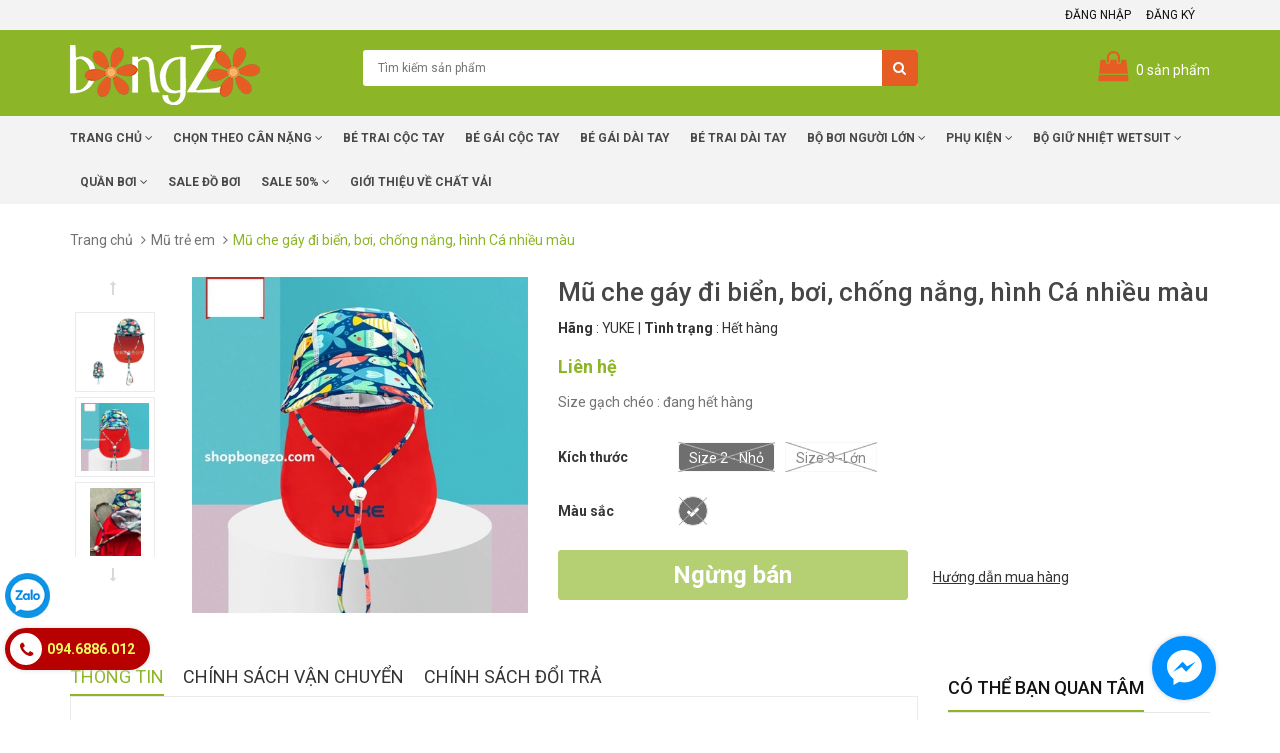

--- FILE ---
content_type: text/html; charset=utf-8
request_url: https://shopbongzo.com/mu-che-gay-ca-nho-nhieu-mau
body_size: 19071
content:
<!DOCTYPE html>
<html lang="vi">
	<head>
		<meta http-equiv="content-Type" content="text/html; charset=utf-8"/>
		<meta name="viewport" content="width=device-width, initial-scale=1, maximum-scale=1">
		<meta name="robots" content="noodp,index,follow" />
		<meta name='revisit-after' content='1 days' />
		<title>
			Mũ che gáy đi biển, bơi, chống nắng, hình Cá nhiều màu 
		</title>
		<!-- ================= Page description ================== -->
		<meta name="description" content="Mũ chống nắng kiểu dáng che gáy trẻ em Phù hợp : đi biển, đi bơi, dã ngoại,... Chất vải 82% Nylon 18% Spandex , Bảo vệ đến 98% các tia độc hại cho da của bạn, với chỉ số chống tia nắng lên đến UPF 50++. Vải co giãn 4 chiều. Đồng thời chất vải mau khô, thoáng khí. Đặc điểm : vành mũ rộng dễ dàng che nắng mặt trước, thiế">
		<!-- ================= Meta ================== -->
		
		<meta name="keywords" content="Mũ che gáy đi biển, bơi, chống nắng, hình Cá nhiều màu, Mũ trẻ em, Phụ kiện, Mũ / Nón, Đồ bơi, Sản phẩm mới, Trang chủ, Sản phẩm nổi bật, Bongzo Shop, shopbongzo.com"/>
		
		<link rel="canonical" href="https://shopbongzo.com/mu-che-gay-ca-nho-nhieu-mau"/>
		<link rel="icon" href="//bizweb.dktcdn.net/100/348/096/themes/709554/assets/favicon.png?1703145331165" type="image/x-icon" />

		

	<meta property="og:type" content="product">
	<meta property="og:title" content="Mũ che gáy đi biển, bơi, chống nắng, hình Cá nhiều màu">
	
		<meta property="og:image" content="http://bizweb.dktcdn.net/thumb/grande/100/348/096/products/165k-mu-che-gay-frenzel-1-1712466137441.jpg?v=1712466168687">
		<meta property="og:image:secure_url" content="https://bizweb.dktcdn.net/thumb/grande/100/348/096/products/165k-mu-che-gay-frenzel-1-1712466137441.jpg?v=1712466168687">
	
		<meta property="og:image" content="http://bizweb.dktcdn.net/thumb/grande/100/348/096/products/b2f10457-c4bf-4a98-b2f4-021c70117eae.jpg?v=1712466168687">
		<meta property="og:image:secure_url" content="https://bizweb.dktcdn.net/thumb/grande/100/348/096/products/b2f10457-c4bf-4a98-b2f4-021c70117eae.jpg?v=1712466168687">
	
		<meta property="og:image" content="http://bizweb.dktcdn.net/thumb/grande/100/348/096/products/z3218383712460-0cbbf66bfef7373a91e2e76bb6ef958b.jpg?v=1712466168687">
		<meta property="og:image:secure_url" content="https://bizweb.dktcdn.net/thumb/grande/100/348/096/products/z3218383712460-0cbbf66bfef7373a91e2e76bb6ef958b.jpg?v=1712466168687">
	
	<meta property="og:price:amount" content="165.000">
	<meta property="og:price:currency" content="VND">

<meta property="og:description" content="Mũ chống nắng kiểu dáng che gáy trẻ em Phù hợp : đi biển, đi bơi, dã ngoại,... Chất vải 82% Nylon 18% Spandex , Bảo vệ đến 98% các tia độc hại cho da của bạn, với chỉ số chống tia nắng lên đến UPF 50++. Vải co giãn 4 chiều. Đồng thời chất vải mau khô, thoáng khí. Đặc điểm : vành mũ rộng dễ dàng che nắng mặt trước, thiế">
<meta property="og:url" content="https://shopbongzo.com/mu-che-gay-ca-nho-nhieu-mau">
<meta property="og:site_name" content="Bongzo Shop">

		<!-- CSS -->
		<link href="//bizweb.dktcdn.net/100/348/096/themes/709554/assets/bootstrap.min.css?1703145331165" rel="stylesheet" type="text/css" media="all" />
		<link href="//bizweb.dktcdn.net/100/348/096/themes/709554/assets/owl.carousel.css?1703145331165" rel="stylesheet" type="text/css" media="all" />
		<link href="//bizweb.dktcdn.net/100/348/096/themes/709554/assets/jquery.fancybox.css?1703145331165" rel="stylesheet" type="text/css" media="all" />
		<link rel="stylesheet" href="//maxcdn.bootstrapcdn.com/font-awesome/4.5.0/css/font-awesome.min.css">
		<link rel="stylesheet" href="//cdn.jsdelivr.net/themify-icons/0.1.2/css/themify-icons.css" >
		<link href='//fonts.googleapis.com/css?family=Roboto:400,300,500,700&subset=latin,vietnamese' rel='stylesheet' type='text/css'>

		<!-- HTML5 shim and Respond.js for IE8 support of HTML5 elements and media queries -->
		<!-- WARNING: Respond.js doesn't work if you view the page via file:// -->
		<!--[if lt IE 9]>
<script src="//oss.maxcdn.com/html5shiv/3.7.2/html5shiv.min.js"></script>
<script src="//oss.maxcdn.com/respond/1.4.2/respond.min.js"></script>
<![endif]-->

		<!-- Script -->
		<script src="//bizweb.dktcdn.net/100/348/096/themes/709554/assets/jquery-1.12.4.min.js?1703145331165" type="text/javascript"></script>
		<script src="//bizweb.dktcdn.net/100/348/096/themes/709554/assets/bootstrap.min.js?1703145331165" type="text/javascript"></script>
		<script src="//bizweb.dktcdn.net/100/348/096/themes/709554/assets/owl.carousel.min.js?1703145331165" type="text/javascript"></script>
		<script src="//bizweb.dktcdn.net/100/348/096/themes/709554/assets/jquery.fancybox.pack.js?1703145331165" type="text/javascript"></script>
		<script src="//bizweb.dktcdn.net/assets/themes_support/api.jquery.js" type="text/javascript"></script>
		<script src="//bizweb.dktcdn.net/100/348/096/themes/709554/assets/awe.js?1703145331165" type="text/javascript"></script>



		
		<link href="//bizweb.dktcdn.net/100/348/096/themes/709554/assets/bw-statistics-style.css?1703145331165" rel="stylesheet" type="text/css" media="all" />
		<link href="//bizweb.dktcdn.net/100/348/096/themes/709554/assets/base.scss.css?1703145331165" rel="stylesheet" type="text/css" media="all" />
		<link href="//bizweb.dktcdn.net/100/348/096/themes/709554/assets/styles.scss.css?1703145331165" rel="stylesheet" type="text/css" media="all" />
		<link href="//bizweb.dktcdn.net/100/348/096/themes/709554/assets/responsive.scss.css?1703145331165" rel="stylesheet" type="text/css" media="all" />
		<link href="//bizweb.dktcdn.net/100/348/096/themes/709554/assets/module.scss.css?1703145331165" rel="stylesheet" type="text/css" media="all" />
		<script>
	var Bizweb = Bizweb || {};
	Bizweb.store = 'bongzoshop.mysapo.net';
	Bizweb.id = 348096;
	Bizweb.theme = {"id":709554,"name":"Sunshop","role":"main"};
	Bizweb.template = 'product';
	if(!Bizweb.fbEventId)  Bizweb.fbEventId = 'xxxxxxxx-xxxx-4xxx-yxxx-xxxxxxxxxxxx'.replace(/[xy]/g, function (c) {
	var r = Math.random() * 16 | 0, v = c == 'x' ? r : (r & 0x3 | 0x8);
				return v.toString(16);
			});		
</script>
<script>
	(function () {
		function asyncLoad() {
			var urls = ["//static.zotabox.com/4/1/41658601a6483b4e1a5e80bc4abe08b7/widgets.js?store=bongzoshop.mysapo.net"];
			for (var i = 0; i < urls.length; i++) {
				var s = document.createElement('script');
				s.type = 'text/javascript';
				s.async = true;
				s.src = urls[i];
				var x = document.getElementsByTagName('script')[0];
				x.parentNode.insertBefore(s, x);
			}
		};
		window.attachEvent ? window.attachEvent('onload', asyncLoad) : window.addEventListener('load', asyncLoad, false);
	})();
</script>


<script>
	window.BizwebAnalytics = window.BizwebAnalytics || {};
	window.BizwebAnalytics.meta = window.BizwebAnalytics.meta || {};
	window.BizwebAnalytics.meta.currency = 'VND';
	window.BizwebAnalytics.tracking_url = '/s';

	var meta = {};
	
	meta.product = {"id": 21585613, "vendor": "YUKE", "name": "Mũ che gáy đi biển, bơi, chống nắng, hình Cá nhiều màu",
	"type": "MCG-Mũ Che Gáy", "price": 165000 };
	
	
	for (var attr in meta) {
	window.BizwebAnalytics.meta[attr] = meta[attr];
	}
</script>

	
		<script src="/dist/js/stats.min.js?v=96f2ff2"></script>
	












		<script>var ProductReviewsAppUtil=ProductReviewsAppUtil || {};</script>
	</head>

	<body>
		<div class="hidden-md hidden-lg opacity_menu"></div>
		<div class="opacity_filter"></div>
		<div class="body_opactiy"></div>
		<div class="page">
			<!-- Menu mobile -->
<div id="mySidenav" class="sidenav menu_mobile hidden-md hidden-lg">
	<div class="top_menu_mobile">
		<span class="close_menu">
		</span>
	</div>
	<div class="content_memu_mb">
		<div class="link_list_mobile">

			
			<ul class="ct-mobile">
				
				<li class="level0 level-top parent level_ico">
					<a href="/">Trang chủ</a>
					
					<i class="ti-plus hide_close"></i>
					<ul class="level0 sub-menu" style="display:none;">
						
						<li class="level1">
							<a href="/quan-ao-be-gai"><span>Quần Áo Bé Gái</span></a>
							
							<i class="ti-plus hide_close"></i>
							<ul class="level1 sub-menu" style="display:none;">
								
							</ul>
							
						</li>
						
						<li class="level1">
							<a href="/thoi-trang-be-trai"><span>Quần Áo Bé Trai</span></a>
							
							<i class="ti-plus hide_close"></i>
							<ul class="level1 sub-menu" style="display:none;">
								
							</ul>
							
						</li>
						
						<li class="level1">
							<a href="/sale-quan-ao"><span>SALE 50%</span></a>
							
							<i class="ti-plus hide_close"></i>
							<ul class="level1 sub-menu" style="display:none;">
								
								<li class="level2">
									<a href="/quan-ao-be-gai"><span>Sale 50% bé gái</span></a>
								</li>
								
								<li class="level2">
									<a href="/thoi-trang-be-trai"><span>Sale 50% bé trai</span></a>
								</li>
								
							</ul>
							
						</li>
						
					</ul>
					
				</li>
				
				<li class="level0 level-top parent level_ico">
					<a href="/tre-em-size-dai">Chọn Theo Cân Nặng</a>
					
					<i class="ti-plus hide_close"></i>
					<ul class="level0 sub-menu" style="display:none;">
						
						<li class="level1">
							<a href="/tu-9-12-kg"><span>Bé Gái (9-12 kg)</span></a>
							
						</li>
						
						<li class="level1">
							<a href="/tu-13-28-kg"><span>Bé Gái (13 - 28 kg)</span></a>
							
						</li>
						
						<li class="level1">
							<a href="/tu-30kg-tro-len"><span>Bé Gái (30kg trở lên)</span></a>
							
						</li>
						
						<li class="level1">
							<a href="/tu-40kg-tro-len"><span>Bé Gái (40kg trở lên)</span></a>
							
						</li>
						
						<li class="level1">
							<a href="/be-trai-9-12-kg"><span>Bé Trai (9-12 kg)</span></a>
							
						</li>
						
						<li class="level1">
							<a href="/be-trai-12-28-kg"><span>Bé Trai (12-28 kg)</span></a>
							
						</li>
						
						<li class="level1">
							<a href="/be-trai-30kg-tro-len"><span>Bé Trai (30kg trở lên)</span></a>
							
						</li>
						
						<li class="level1">
							<a href="/be-trai-40kg-tro-len"><span>Bé Trai (40kg trở lên)</span></a>
							
						</li>
						
					</ul>
					
				</li>
				
				<li class="level0 level-top parent level_ico">
					<a href="/bo-boi-coc-tay-be-trai">Bé trai cộc tay</a>
					
				</li>
				
				<li class="level0 level-top parent level_ico">
					<a href="/bo-boi-coc-tay-be-gai">Bé Gái cộc tay</a>
					
				</li>
				
				<li class="level0 level-top parent level_ico">
					<a href="/bo-boi-dai-tay-be-gai">Bé Gái dài tay</a>
					
				</li>
				
				<li class="level0 level-top parent level_ico">
					<a href="/bo-boi-dai-tay-be-trai">Bé trai dài tay</a>
					
				</li>
				
				<li class="level0 level-top parent level_ico">
					<a href="/bo-boi-nguoi-lon">Bộ Bơi Người Lớn</a>
					
					<i class="ti-plus hide_close"></i>
					<ul class="level0 sub-menu" style="display:none;">
						
						<li class="level1">
							<a href="/bo-boi-nam"><span>Bộ bơi nam</span></a>
							
						</li>
						
						<li class="level1">
							<a href="/bo-boi-nu"><span>Bộ bơi nữ</span></a>
							
						</li>
						
						<li class="level1">
							<a href="/quan-boi-nu"><span>Quần bơi nữ</span></a>
							
						</li>
						
						<li class="level1">
							<a href="/quan-boi-nam"><span>Quần Bơi Nam</span></a>
							
						</li>
						
						<li class="level1">
							<a href="/ao-boi-nam"><span>Áo Bơi Nam</span></a>
							
						</li>
						
						<li class="level1">
							<a href="/ao-boi-nu"><span>Áo Bơi Nữ</span></a>
							
						</li>
						
						<li class="level1">
							<a href="/do-boi-gia-dinh"><span>Đồ Bơi Gia Đình</span></a>
							
						</li>
						
					</ul>
					
				</li>
				
				<li class="level0 level-top parent level_ico">
					<a href="/phu-kien">Phụ Kiện</a>
					
					<i class="ti-plus hide_close"></i>
					<ul class="level0 sub-menu" style="display:none;">
						
						<li class="level1">
							<a href="/giay-boi-lan"><span>Giày bơi - lặn</span></a>
							
						</li>
						
						<li class="level1">
							<a href="/nuoc-rua-kinh"><span>Nước rửa kính</span></a>
							
						</li>
						
						<li class="level1">
							<a href="/nut-tai-boi"><span>Nút tai bơi</span></a>
							
						</li>
						
						<li class="level1">
							<a href="/chan-nhai"><span>Chân nhái</span></a>
							
						</li>
						
						<li class="level1">
							<a href="/phao-boi"><span>Phao bơi</span></a>
							
						</li>
						
						<li class="level1">
							<a href="/kinh-boi"><span>Kính Bơi</span></a>
							
							<i class="ti-plus hide_close"></i>
							<ul class="level1 sub-menu" style="display:none;">
								
								<li class="level2">
									<a href="/kinh-boi-nguoi-lon"><span>Kính bơi người lớn</span></a>
								</li>
								
								<li class="level2">
									<a href="/kinh-boi-tre-em"><span>Kính bơi trẻ em</span></a>
								</li>
								
								<li class="level2">
									<a href="/kinh-boi-can"><span>Kính bơi cận</span></a>
								</li>
								
							</ul>
							
						</li>
						
						<li class="level1">
							<a href="/mu-boi"><span>Mũ Bơi - Che Gáy</span></a>
							
							<i class="ti-plus hide_close"></i>
							<ul class="level1 sub-menu" style="display:none;">
								
								<li class="level2">
									<a href="/mu-boi-tre-em"><span>Mũ trẻ em</span></a>
								</li>
								
								<li class="level2">
									<a href="/mu-boi-nguoi-lon"><span>Mũ người lớn</span></a>
								</li>
								
							</ul>
							
						</li>
						
						<li class="level1">
							<a href="/khan-cho-be"><span>Khăn Bơi - Choàng Biển</span></a>
							
						</li>
						
						<li class="level1">
							<a href="/tui"><span>Túi - Ba Lô</span></a>
							
						</li>
						
						<li class="level1">
							<a href="/tay-quat"><span>Tay Quạt</span></a>
							
						</li>
						
						<li class="level1">
							<a href="/ao-chong-nang-di-bien"><span>Áo chống nắng - đi biển</span></a>
							
						</li>
						
						<li class="level1">
							<a href="/kinh-lan-ong-tho"><span>Kính Lặn & Ống Thở</span></a>
							
						</li>
						
					</ul>
					
				</li>
				
				<li class="level0 level-top parent level_ico">
					<a href="/do-boi-day-giu-nhiet-wetsuit">Bộ giữ nhiệt Wetsuit</a>
					
					<i class="ti-plus hide_close"></i>
					<ul class="level0 sub-menu" style="display:none;">
						
						<li class="level1">
							<a href="/wetsuit-tre-em"><span>Wetsuit trẻ em</span></a>
							
						</li>
						
						<li class="level1">
							<a href="/wetsuit-nguoi-lon"><span>Wetsuit Người Lớn</span></a>
							
						</li>
						
					</ul>
					
				</li>
				
				<li class="level0 level-top parent level_ico">
					<a href="/quan-boi-tre-em">Quần Bơi</a>
					
					<i class="ti-plus hide_close"></i>
					<ul class="level0 sub-menu" style="display:none;">
						
						<li class="level1">
							<a href="/quan-boi-nam"><span>Quần Bơi Nam</span></a>
							
						</li>
						
						<li class="level1">
							<a href="/quan-boi-nu"><span>Quần bơi nữ</span></a>
							
						</li>
						
						<li class="level1">
							<a href="/quan-boi-be-trai"><span>Quần bơi bé trai</span></a>
							
						</li>
						
						<li class="level1">
							<a href="/quan-boi-be-gai"><span>Quần bơi bé gái</span></a>
							
						</li>
						
					</ul>
					
				</li>
				
				<li class="level0 level-top parent level_ico">
					<a href="/sale-do-boi">SALE Đồ Bơi</a>
					
				</li>
				
				<li class="level0 level-top parent level_ico">
					<a href="/sale-quan-ao">Sale 50%</a>
					
					<i class="ti-plus hide_close"></i>
					<ul class="level0 sub-menu" style="display:none;">
						
						<li class="level1">
							<a href="/quan-ao-be-gai"><span>Sale 50% bé gái</span></a>
							
						</li>
						
						<li class="level1">
							<a href="/thoi-trang-be-trai"><span>Sale 50% bé trai</span></a>
							
						</li>
						
					</ul>
					
				</li>
				
				<li class="level0 level-top parent level_ico">
					<a href="/gioi-thieu-vai">Giới Thiệu về chất vải</a>
					
				</li>
				
			</ul>
		</div>
	</div>
	
</div>
<!-- End -->
<!-- Header -->
<header class="header">
	<div class="header-top">
		<div class="container">
			<div class="row">
				<div class="col-lg-6 col-md-6 col-sm-8 hidden-xs">
					<ul>
						
					</ul>
				</div>
				<div class="col-lg-6 col-md-6 col-sm-4 col-xs-12">
					<ul class="pull-right">
						
						<li><a href="/account/login">Đăng nhập</a></li>
						<li><a href="/account/register">Đăng ký</a></li>
						
					</ul>
				</div>
			</div>
		</div>
	</div>
	<div class="header-content">
		<div class="container">
			<div class="row">
				<div class="col-lg-3 col-md-4 col-sm-5 col-xs-12">
					
					<a href="/" class="header-logo">
						<img src="//bizweb.dktcdn.net/100/348/096/themes/709554/assets/logo.png?1703145331165" alt="Bongzo Shop">
					</a>
						
				</div>
				<div class="col-lg-6 col-md-5 col-sm-7 col-xs-12">
					<div class="header-search">
						<form action="/search" method="get" id="header-search">
							<input type="text" id="header-search-input" placeholder="Tìm kiếm sản phẩm" value="" name="query">
							<button id="header-search-btn" type="submit"><span class="fa fa-search"></span></button>
						</form>
					</div>
				</div>
				<div class="col-xs-6 col-sm-6 hidden-lg hidden-md">
					<div class="header-menu-btn">
						<a class="menu-bar" href="javascript:void(0)"><span class="fa fa-bars fa-2x"></span> Menu</a>
					</div>
				</div>
				<div class="col-lg-3 col-md-3 col-sm-6 col-xs-6">
					<div class="heading-cart">
						<a class="icon_cart" href="/cart">
							<i class="fa fa-shopping-bag" aria-hidden="true"></i>
							<span class="cartCount count_item_pr" id="cart-total"></span> <span class="hidden-xs">sản phẩm</span>
						</a>
						<div class="top-cart-content hidden-sm hidden-xs">					
							<ul id="cart-sidebar" class="mini-products-list count_li">
								<li class="list-item">
									<ul></ul>
								</li>
								<li class="action">
									<ul>
										<li class="li-fix-1">
											<div class="top-subtotal">
												Tổng tiền thanh toán: 
												<span class="price"></span>
											</div>
										</li>
										<li class="li-fix-2" style="">
											<div class="actions">
												<a href="/checkout" class="btn btn-checkout btn-gray">
													<span>Tiến hành thanh toán</span>
												</a>
											</div>
										</li>
									</ul>
								</li>
							</ul>
						</div>
					</div>	
				</div>
			</div>
		</div>
	</div>
	
</header>
<!-- End Header -->
<!-- Navigation -->
<nav class="main-nav hidden-xs hidden-sm">
	<div class="container">
		<div class="main-nav-content">
			<ul class="nav nav_1">
			
			
			<li class="menu_hover nav-item nav-items ">
				<a href="/" class="nav-link ">
					Trang chủ <i class="fa fa-angle-down" data-toggle="dropdown"></i></a>	
				<ul class="dropdown-menu border-box">
					
					
					<li class="dropdown-submenu nav-items nav-item-lv2">
						<a class="nav-link" href="/quan-ao-be-gai">Quần Áo Bé Gái </a>
						<i class="fa fa-angle-right" data-toggle="dropdown"></i>
						<ul class="dropdown-menu border-box">
							
						</ul>                      
					</li>
					
					
					
					<li class="dropdown-submenu nav-items nav-item-lv2">
						<a class="nav-link" href="/thoi-trang-be-trai">Quần Áo Bé Trai </a>
						<i class="fa fa-angle-right" data-toggle="dropdown"></i>
						<ul class="dropdown-menu border-box">
							
						</ul>                      
					</li>
					
					
					
					<li class="dropdown-submenu nav-items nav-item-lv2">
						<a class="nav-link" href="/sale-quan-ao">SALE 50% </a>
						<i class="fa fa-angle-right" data-toggle="dropdown"></i>
						<ul class="dropdown-menu border-box">
							
							<li class="nav-item-lv3">
								<a class="nav-link" href="/quan-ao-be-gai">Sale 50% bé gái</a>
							</li>	

							
							<li class="nav-item-lv3">
								<a class="nav-link" href="/thoi-trang-be-trai">Sale 50% bé trai</a>
							</li>	

							
						</ul>                      
					</li>
					
					

				</ul>
			</li>
			
			
			
			<li class="menu_hover nav-item nav-items ">
				<a href="/tre-em-size-dai" class="nav-link ">
					Chọn Theo Cân Nặng <i class="fa fa-angle-down" data-toggle="dropdown"></i></a>	
				<ul class="dropdown-menu border-box">
					
					
					<li class="nav-item-lv2">
						<a class="nav-link" href="/tu-9-12-kg">Bé Gái (9-12 kg)</a>
					</li>
					
					
					
					<li class="nav-item-lv2">
						<a class="nav-link" href="/tu-13-28-kg">Bé Gái (13 - 28 kg)</a>
					</li>
					
					
					
					<li class="nav-item-lv2">
						<a class="nav-link" href="/tu-30kg-tro-len">Bé Gái (30kg trở lên)</a>
					</li>
					
					
					
					<li class="nav-item-lv2">
						<a class="nav-link" href="/tu-40kg-tro-len">Bé Gái (40kg trở lên)</a>
					</li>
					
					
					
					<li class="nav-item-lv2">
						<a class="nav-link" href="/be-trai-9-12-kg">Bé Trai (9-12 kg)</a>
					</li>
					
					
					
					<li class="nav-item-lv2">
						<a class="nav-link" href="/be-trai-12-28-kg">Bé Trai (12-28 kg)</a>
					</li>
					
					
					
					<li class="nav-item-lv2">
						<a class="nav-link" href="/be-trai-30kg-tro-len">Bé Trai (30kg trở lên)</a>
					</li>
					
					
					
					<li class="nav-item-lv2">
						<a class="nav-link" href="/be-trai-40kg-tro-len">Bé Trai (40kg trở lên)</a>
					</li>
					
					

				</ul>
			</li>
			
			
			 
			<li class=" nav-item nav-items ">
				<a href="/bo-boi-coc-tay-be-trai" class="nav-link">
					Bé trai cộc tay </a>
			</li>
			
			
			 
			<li class=" nav-item nav-items ">
				<a href="/bo-boi-coc-tay-be-gai" class="nav-link">
					Bé Gái cộc tay </a>
			</li>
			
			
			 
			<li class=" nav-item nav-items ">
				<a href="/bo-boi-dai-tay-be-gai" class="nav-link">
					Bé Gái dài tay </a>
			</li>
			
			
			 
			<li class=" nav-item nav-items ">
				<a href="/bo-boi-dai-tay-be-trai" class="nav-link">
					Bé trai dài tay </a>
			</li>
			
			
			
			<li class="menu_hover nav-item nav-items ">
				<a href="/bo-boi-nguoi-lon" class="nav-link ">
					Bộ Bơi Người Lớn <i class="fa fa-angle-down" data-toggle="dropdown"></i></a>	
				<ul class="dropdown-menu border-box">
					
					
					<li class="nav-item-lv2">
						<a class="nav-link" href="/bo-boi-nam">Bộ bơi nam</a>
					</li>
					
					
					
					<li class="nav-item-lv2">
						<a class="nav-link" href="/bo-boi-nu">Bộ bơi nữ</a>
					</li>
					
					
					
					<li class="nav-item-lv2">
						<a class="nav-link" href="/quan-boi-nu">Quần bơi nữ</a>
					</li>
					
					
					
					<li class="nav-item-lv2">
						<a class="nav-link" href="/quan-boi-nam">Quần Bơi Nam</a>
					</li>
					
					
					
					<li class="nav-item-lv2">
						<a class="nav-link" href="/ao-boi-nam">Áo Bơi Nam</a>
					</li>
					
					
					
					<li class="nav-item-lv2">
						<a class="nav-link" href="/ao-boi-nu">Áo Bơi Nữ</a>
					</li>
					
					
					
					<li class="nav-item-lv2">
						<a class="nav-link" href="/do-boi-gia-dinh">Đồ Bơi Gia Đình</a>
					</li>
					
					

				</ul>
			</li>
			
			
			
			<li class="menu_hover nav-item nav-items ">
				<a href="/phu-kien" class="nav-link ">
					Phụ Kiện <i class="fa fa-angle-down" data-toggle="dropdown"></i></a>	
				<ul class="dropdown-menu border-box">
					
					
					<li class="nav-item-lv2">
						<a class="nav-link" href="/giay-boi-lan">Giày bơi - lặn</a>
					</li>
					
					
					
					<li class="nav-item-lv2">
						<a class="nav-link" href="/nuoc-rua-kinh">Nước rửa kính</a>
					</li>
					
					
					
					<li class="nav-item-lv2">
						<a class="nav-link" href="/nut-tai-boi">Nút tai bơi</a>
					</li>
					
					
					
					<li class="nav-item-lv2">
						<a class="nav-link" href="/chan-nhai">Chân nhái</a>
					</li>
					
					
					
					<li class="nav-item-lv2">
						<a class="nav-link" href="/phao-boi">Phao bơi</a>
					</li>
					
					
					
					<li class="dropdown-submenu nav-items nav-item-lv2">
						<a class="nav-link" href="/kinh-boi">Kính Bơi </a>
						<i class="fa fa-angle-right" data-toggle="dropdown"></i>
						<ul class="dropdown-menu border-box">
							
							<li class="nav-item-lv3">
								<a class="nav-link" href="/kinh-boi-nguoi-lon">Kính bơi người lớn</a>
							</li>	

							
							<li class="nav-item-lv3">
								<a class="nav-link" href="/kinh-boi-tre-em">Kính bơi trẻ em</a>
							</li>	

							
							<li class="nav-item-lv3">
								<a class="nav-link" href="/kinh-boi-can">Kính bơi cận</a>
							</li>	

							
						</ul>                      
					</li>
					
					
					
					<li class="dropdown-submenu nav-items nav-item-lv2">
						<a class="nav-link" href="/mu-boi">Mũ Bơi - Che Gáy </a>
						<i class="fa fa-angle-right" data-toggle="dropdown"></i>
						<ul class="dropdown-menu border-box">
							
							<li class="nav-item-lv3">
								<a class="nav-link" href="/mu-boi-tre-em">Mũ trẻ em</a>
							</li>	

							
							<li class="nav-item-lv3">
								<a class="nav-link" href="/mu-boi-nguoi-lon">Mũ người lớn</a>
							</li>	

							
						</ul>                      
					</li>
					
					
					
					<li class="nav-item-lv2">
						<a class="nav-link" href="/khan-cho-be">Khăn Bơi - Choàng Biển</a>
					</li>
					
					
					
					<li class="nav-item-lv2">
						<a class="nav-link" href="/tui">Túi - Ba Lô</a>
					</li>
					
					
					
					<li class="nav-item-lv2">
						<a class="nav-link" href="/tay-quat">Tay Quạt</a>
					</li>
					
					
					
					<li class="nav-item-lv2">
						<a class="nav-link" href="/ao-chong-nang-di-bien">Áo chống nắng - đi biển</a>
					</li>
					
					
					
					<li class="nav-item-lv2">
						<a class="nav-link" href="/kinh-lan-ong-tho">Kính Lặn & Ống Thở</a>
					</li>
					
					

				</ul>
			</li>
			
			
			
			<li class="menu_hover nav-item nav-items ">
				<a href="/do-boi-day-giu-nhiet-wetsuit" class="nav-link ">
					Bộ giữ nhiệt Wetsuit <i class="fa fa-angle-down" data-toggle="dropdown"></i></a>	
				<ul class="dropdown-menu border-box">
					
					
					<li class="nav-item-lv2">
						<a class="nav-link" href="/wetsuit-tre-em">Wetsuit trẻ em</a>
					</li>
					
					
					
					<li class="nav-item-lv2">
						<a class="nav-link" href="/wetsuit-nguoi-lon">Wetsuit Người Lớn</a>
					</li>
					
					

				</ul>
			</li>
			
			
			
			<li class="menu_hover nav-item nav-items ">
				<a href="/quan-boi-tre-em" class="nav-link ">
					Quần Bơi <i class="fa fa-angle-down" data-toggle="dropdown"></i></a>	
				<ul class="dropdown-menu border-box">
					
					
					<li class="nav-item-lv2">
						<a class="nav-link" href="/quan-boi-nam">Quần Bơi Nam</a>
					</li>
					
					
					
					<li class="nav-item-lv2">
						<a class="nav-link" href="/quan-boi-nu">Quần bơi nữ</a>
					</li>
					
					
					
					<li class="nav-item-lv2">
						<a class="nav-link" href="/quan-boi-be-trai">Quần bơi bé trai</a>
					</li>
					
					
					
					<li class="nav-item-lv2">
						<a class="nav-link" href="/quan-boi-be-gai">Quần bơi bé gái</a>
					</li>
					
					

				</ul>
			</li>
			
			
			 
			<li class=" nav-item nav-items ">
				<a href="/sale-do-boi" class="nav-link">
					SALE Đồ Bơi </a>
			</li>
			
			
			
			<li class="menu_hover nav-item nav-items ">
				<a href="/sale-quan-ao" class="nav-link ">
					Sale 50% <i class="fa fa-angle-down" data-toggle="dropdown"></i></a>	
				<ul class="dropdown-menu border-box">
					
					
					<li class="nav-item-lv2">
						<a class="nav-link" href="/quan-ao-be-gai">Sale 50% bé gái</a>
					</li>
					
					
					
					<li class="nav-item-lv2">
						<a class="nav-link" href="/thoi-trang-be-trai">Sale 50% bé trai</a>
					</li>
					
					

				</ul>
			</li>
			
			
			 
			<li class=" nav-item nav-items ">
				<a href="/gioi-thieu-vai" class="nav-link">
					Giới Thiệu về chất vải </a>
			</li>
			
			
		</ul>
		</div>
	</div>
</nav>

<div id="add_succes" style="display:none;">
	<p><i class="fa fa-check fa-2x"></i>Thêm sản phẩm thành công</p>
</div>
			<!-- Main Breadcrumb -->
<div class="main-breadcrumb">
	<div class="container">
		<div class="row">
			<div class="col-lg-12">
				<ol class="breadcrumb" itemscope itemtype="http://data-vocabulary.org/Breadcrumb">
					<li><a href="" itemprop="url"><span itemprop="title">Trang chủ</span></a></li>
					
					<li><a itemprop="url" href="/mu-boi-tre-em"><span itemprop="title">Mũ trẻ em</span></a></li>
					
					<li class="active" itemprop="title">Mũ che gáy đi biển, bơi, chống nắng, hình Cá nhiều màu</li>
				</ol>
			</div>
		</div>
	</div>
</div>
<!-- End Main Breadcrumb -->
<!-- Main Content -->
<div class="main-content products">
	<div class="container">
		<div class="row pd-top" itemscope itemtype="http://schema.org/Product">
			<meta itemprop="url" content="//shopbongzo.com/mu-che-gay-ca-nho-nhieu-mau">
			<meta itemprop="name" content="Mũ che gáy đi biển, bơi, chống nắng, hình Cá nhiều màu">
			<meta itemprop="image" content="//bizweb.dktcdn.net/thumb/grande/100/348/096/products/165k-mu-che-gay-frenzel-1-1712466137441.jpg?v=1712466168687">
			<meta itemprop="description" content="Size gạch chéo : đang hết hàng">
			<div class="col-lg-5 col-md-5 col-sm-12 col-xs-12 product-images margin-bottom-15">
				<div class="row">
					<div class="col-lg-3 col-md-3 col-xs-3 col-xs-3">
						<div id="gallery_01">
							<ul class="slides">
								
								 
								
								<li class="item">
									
									<a href="javascript:void(0)" data-image="//bizweb.dktcdn.net/thumb/large/100/348/096/products/165k-mu-che-gay-frenzel-1-1712466137441.jpg?v=1712466168687" data-zoom-image="https://bizweb.dktcdn.net/100/348/096/products/165k-mu-che-gay-frenzel-1-1712466137441.jpg?v=1712466168687">
										<img src="//bizweb.dktcdn.net/thumb/compact/100/348/096/products/165k-mu-che-gay-frenzel-1-1712466137441.jpg?v=1712466168687" alt="Mũ che gáy đi biển, bơi, chống nắng, hình Cá nhiều màu" class="img_02 img-responsive"/>
									</a>
									
								
								 
								
									<a href="javascript:void(0)" data-image="//bizweb.dktcdn.net/thumb/large/100/348/096/products/b2f10457-c4bf-4a98-b2f4-021c70117eae.jpg?v=1712466168687" data-zoom-image="https://bizweb.dktcdn.net/100/348/096/products/b2f10457-c4bf-4a98-b2f4-021c70117eae.jpg?v=1712466168687">
										<img src="//bizweb.dktcdn.net/thumb/compact/100/348/096/products/b2f10457-c4bf-4a98-b2f4-021c70117eae.jpg?v=1712466168687" alt="Mũ che gáy đi biển, bơi, chống nắng, hình Cá nhiều màu" class="img_02 img-responsive"/>
									</a>
									
								
								 
								
									<a href="javascript:void(0)" data-image="//bizweb.dktcdn.net/thumb/large/100/348/096/products/z3218383712460-0cbbf66bfef7373a91e2e76bb6ef958b.jpg?v=1712466168687" data-zoom-image="https://bizweb.dktcdn.net/100/348/096/products/z3218383712460-0cbbf66bfef7373a91e2e76bb6ef958b.jpg?v=1712466168687">
										<img src="//bizweb.dktcdn.net/thumb/compact/100/348/096/products/z3218383712460-0cbbf66bfef7373a91e2e76bb6ef958b.jpg?v=1712466168687" alt="Mũ che gáy đi biển, bơi, chống nắng, hình Cá nhiều màu" class="img_02 img-responsive"/>
									</a>
									
								</li>
								
								
								 
								
								<li class="item">
									
									<a href="javascript:void(0)" data-image="//bizweb.dktcdn.net/thumb/large/100/348/096/products/z3218383749521-111895d1b872362978231c6354480399.jpg?v=1712466168687" data-zoom-image="https://bizweb.dktcdn.net/100/348/096/products/z3218383749521-111895d1b872362978231c6354480399.jpg?v=1712466168687">
										<img src="//bizweb.dktcdn.net/thumb/compact/100/348/096/products/z3218383749521-111895d1b872362978231c6354480399.jpg?v=1712466168687" alt="Mũ che gáy đi biển, bơi, chống nắng, hình Cá nhiều màu" class="img_02 img-responsive"/>
									</a>
									
								</li>
								
								
							</ul>
						</div>
					</div>
					<div class="col-lg-9 col-md-9 col-sm-9 col-xs-9 large-image">
						<a  href="//bizweb.dktcdn.net/thumb/1024x1024/100/348/096/products/165k-mu-che-gay-frenzel-1-1712466137441.jpg?v=1712466168687" class="large_image_url checkurl"  data-rel="prettyPhoto[product-gallery]" >
							<img id="img_01" class="img-responsive" alt="Mũ che gáy đi biển, bơi, chống nắng, hình Cá nhiều màu" src="//bizweb.dktcdn.net/thumb/large/100/348/096/products/165k-mu-che-gay-frenzel-1-1712466137441.jpg?v=1712466168687" data-zoom-image="https://bizweb.dktcdn.net/100/348/096/products/165k-mu-che-gay-frenzel-1-1712466137441.jpg?v=1712466168687"/>
						</a>
						<div class="hidden">
							
							
							
							
							<div class="item">
								<a href="https://bizweb.dktcdn.net/100/348/096/products/165k-mu-che-gay-frenzel-1-1712466137441.jpg?v=1712466168687" data-image="https://bizweb.dktcdn.net/100/348/096/products/165k-mu-che-gay-frenzel-1-1712466137441.jpg?v=1712466168687" data-zoom-image="https://bizweb.dktcdn.net/100/348/096/products/165k-mu-che-gay-frenzel-1-1712466137441.jpg?v=1712466168687" data-rel="prettyPhoto[product-gallery]">										
								</a>
							</div>	
							
							
							
							
							<div class="item">
								<a href="https://bizweb.dktcdn.net/100/348/096/products/b2f10457-c4bf-4a98-b2f4-021c70117eae.jpg?v=1712466168687" data-image="https://bizweb.dktcdn.net/100/348/096/products/b2f10457-c4bf-4a98-b2f4-021c70117eae.jpg?v=1712466168687" data-zoom-image="https://bizweb.dktcdn.net/100/348/096/products/b2f10457-c4bf-4a98-b2f4-021c70117eae.jpg?v=1712466168687" data-rel="prettyPhoto[product-gallery]">										
								</a>
							</div>	
							
							
							
							
							<div class="item">
								<a href="https://bizweb.dktcdn.net/100/348/096/products/z3218383712460-0cbbf66bfef7373a91e2e76bb6ef958b.jpg?v=1712466168687" data-image="https://bizweb.dktcdn.net/100/348/096/products/z3218383712460-0cbbf66bfef7373a91e2e76bb6ef958b.jpg?v=1712466168687" data-zoom-image="https://bizweb.dktcdn.net/100/348/096/products/z3218383712460-0cbbf66bfef7373a91e2e76bb6ef958b.jpg?v=1712466168687" data-rel="prettyPhoto[product-gallery]">										
								</a>
							</div>	
							
							
							
							
							<div class="item">
								<a href="https://bizweb.dktcdn.net/100/348/096/products/z3218383749521-111895d1b872362978231c6354480399.jpg?v=1712466168687" data-image="https://bizweb.dktcdn.net/100/348/096/products/z3218383749521-111895d1b872362978231c6354480399.jpg?v=1712466168687" data-zoom-image="https://bizweb.dktcdn.net/100/348/096/products/z3218383749521-111895d1b872362978231c6354480399.jpg?v=1712466168687" data-rel="prettyPhoto[product-gallery]">										
								</a>
							</div>	
							
						</div>	
					</div>
				</div>
			</div>

			<div class="col-lg-7 col-md-7 col-sm-12 col-xs-12 product-details">
				
				

				
				
				<h1 itemprop="name" class="pd-name">Mũ che gáy đi biển, bơi, chống nắng, hình Cá nhiều màu</h1>

				<div class="product-info">
					<label>Hãng</label> : <span>YUKE</span> | <label>Tình trạng</label> : <span class="inventory_quantity">Hết hàng</span>
				</div>

				

				<div class="pd-price price-box" itemscope itemtype="http://schema.org/Offer">
					








	
		<span class="special-price pro-price">
			<span class="price product-price" itemprop="price">165.000₫</span>
			<meta itemprop="priceCurrency" content="VND">
		</span>
		<span class="old-price pro-price-old sale">
			<span class="price product-price-old">
				<del itemprop="priceSpecification">
					
				</del>
			</span>
			<meta itemprop="priceCurrency" content="VND">
		</span>
	

				</div>

				<div class="pd-description-mini product-summary product_description">
					<div class="rte description text5line">
						
						Size gạch chéo : đang hết hàng
						
					</div>
				</div>

				<div class="form-product">
					<form enctype="multipart/form-data" id="add-to-cart-form" action="/cart/add" method="post" class="form-inline">
						
						
						













<style>
	label[for="product-select-option-0"] { display: none; }
	#product-select-option-0 { display: none; }
	#product-select-option-0 + .custom-style-select-box { display: none !important; }
</style>
<script>$(window).load(function() { $('.selector-wrapper:eq(0)').hide(); });</script>








<div class=" swatch clearfix" data-option-index="0">
	<div class="header">Kích thước</div>
	
	
	
	
	
	 
	
	<div data-value="Size 2 - Nhỏ" class="swatch-element Size 2 - Nhỏ soldout">

		

		<input id="swatch-0-Size 2 - Nhỏ" type="radio" name="option-0" value="Size 2 - Nhỏ" checked  />
		
		<label for="swatch-0-Size 2 - Nhỏ">
			Size 2 - Nhỏ
			<img class="crossed-out" src="//bizweb.dktcdn.net/100/348/096/themes/709554/assets/soldout.png?1703145331165" alt="soldout" />
		</label>
		
	</div>
	
	
	
	
	
	
	 
	
	<div data-value="Size 3 -Lớn" class="swatch-element Size 3 -Lớn soldout">

		

		<input id="swatch-0-Size 3 -Lớn" type="radio" name="option-0" value="Size 3 -Lớn"  />
		
		<label for="swatch-0-Size 3 -Lớn">
			Size 3 -Lớn
			<img class="crossed-out" src="//bizweb.dktcdn.net/100/348/096/themes/709554/assets/soldout.png?1703145331165" alt="soldout" />
		</label>
		
	</div>
	
	
	
</div>




						
						















<style>
	label[for="product-select-option-1"] { display: none; }
	#product-select-option-1 { display: none; }
	#product-select-option-1 + .custom-style-select-box { display: none !important; }
</style>
<script>$(window).load(function() { $('.selector-wrapper:eq(1)').hide(); });</script>








<div class="swatch-color swatch clearfix" data-option-index="1">
	<div class="header">Màu sắc</div>
	
	
	
	
	
	 
	
	<div data-value="xanh đỏ" class="swatch-element color xanh đỏ soldout">

		
		<div class="tooltip">xanh đỏ</div>
		

		<input id="swatch-1-xanh đỏ" type="radio" name="option-1" value="xanh đỏ" checked  />
		
		
		

		
		                            
		

		
		
		

		
		                            
		

		
		
		

		
		                            
		

		
		
		

		
		                            
		

		
		
		

		
		                            
		

		
		
		

		
		                            
		

		
		
		

		
		                            
		

		
		
		

		
		                            
		

		
		
		

		
		                            
		

		
		
		

		
		                            
		

		
		
		
		
		<label for="swatch-1-xanh đỏ" style="background-color: do;">

			<img class="crossed-out" src="//bizweb.dktcdn.net/100/348/096/themes/709554/assets/soldout.png?1703145331165" alt="soldout" />
		</label>
		
		
		
	</div>
	
	
	
	
	
	
	
</div>




						
						
						<div class="box-variant clearfix hidden">
							
							 
							<select id="product-selectors" name="variantId" style="display:none">
								
								<option  value="45524142">Size 2 - Nhỏ / xanh đỏ - 165.000₫</option>
								
								<option  value="45524152">Size 3 -Lớn / xanh đỏ - 165.000₫</option>
								
							</select>
							
						</div>

						<div class="form-group product_quantity">
							<label class="form-control-label">Số lượng</label>
							<button onclick="var result = document.getElementById('qty'); var qty = result.value; if( !isNaN( qty ) &amp;&amp; qty > 1 ) result.value--;return false;" class="reduced btn btn-ipnb num1" type="button">-</button>
							<input type="text" class="form-control text-xs-center qty" title="Số lượng" value="1" maxlength="3" id="qty" name="quantity" onkeyup="valid(this,'numbers')" onblur="valid(this,'numbers')">
							<button onclick="var result = document.getElementById('qty'); var qty = result.value; if( !isNaN( qty )) result.value++;return false;" class="increase btn btn-ipnb num2" type="button">+</button>
						</div>

						<!-- BUTTON ACTIONS -->
						<input class="hidden" type="hidden" name="variantId" value="45524142" />
						<div class="button_actions">
							
							<button class="btn btn-cart btn_soldout btn-style btn-style-active btn-transition" title="Hết hàng" disabled="disabled">
								<span>Hết hàng</span>
							</button>
							
							
							<a href="#" class="btn-transition buying_guide" title="Hướng dẫn mua hàng">Hướng dẫn mua hàng</a>
							
						</div>
						<!-- END BUTTON ACTIONS -->
					</form>
				</div>
			</div>
		</div>
		<div class="row pd-bottom">
			<div class="col-md-9 col-lg-9 col-xs-12 col-sm-12 hidden">
				<div class="">
					<!-- Nav tabs -->
					<ul class="nav nav-tabs pd-nav" role="tablist">
						<li role="presentation" class="active">
							<a href="#pd_1" aria-controls="pd_1" role="tab" data-toggle="tab">Thông tin sản phẩm</a>
						</li>
						
						<li role="presentation">
							<a href="#pd_2" aria-controls="pd_2" role="tab" data-toggle="tab">Thông tin</a>
						</li>
						
						
						<li role="presentation">
							<a href="#pd_3" aria-controls="pd_3" role="tab" data-toggle="tab">Chính sách vận chuyển</a>
						</li>
						
					</ul>

					<!-- Tab panes -->
					<div class="tab-content">
						<div role="tabpanel" class="tab-pane active rte" id="pd_1">
							<p>Mũ chống nắng kiểu dáng che gáy trẻ em</p>
<p>Phù hợp : đi biển, đi bơi, dã ngoại,...</p>
<p>Chất vải 82% Nylon 18% Spandex , Bảo vệ đến 98% các tia độc hại cho da của bạn, với chỉ số chống tia nắng lên đến UPF 50++. Vải co giãn 4 chiều.</p>
<p>Đồng thời chất vải mau khô, thoáng khí.</p>
<p>Đặc điểm : vành mũ rộng dễ dàng che nắng mặt trước, thiết kế che phía sau giúp che kín&nbsp;sau gáy và 2 bên tai tuyệt đối. Quai mũ thiết kế thêm nút khoá điều chỉnh dễ dàng thuận tiện điều chỉnh dây đeo, chống lật rơi mũ khi gió mạnh.</p>
<p>Size 2 : vòng đầu 50cm trở xuống, phù hợp 3-6 tuổi</p>
<p>Size 3 : Vòng đầu 52cm trở lên, phù hợp 7 tuổi trở lên</p>
<p>Do chất vải co giãn 4 chiều nên dễ dàng sử dụng và phù hợp với size đầu lớn hơn size mũ tương đối nhiều.</p>
<p>&lt;&gt; Với phương châm chất lượng hàng đầu, cam kết chỉ bán hàng chuẩn hãng, chất lượng đảm bảo.</p>
<p>* Chú ý :&nbsp;<br />
&nbsp; &nbsp;Sau khi khách hàng tạo đơn đặt hàng thành công, bên shop sẽ có nhân viên gọi điện xác nhận&nbsp;lại đơn với khách hàng ( khách hàng vui lòng chú ý điện thoại).<br />
&nbsp; &nbsp;Sau khi xác nhận&nbsp;lại với khách, đơn hàng sẽ được đóng gói và chuyển đi trong vòng 1 ngày.<br />
&nbsp; &nbsp;Khách hàng có thể thanh toán bằng 2 hình thức : thanh toán khi nhận hàng (COD)&nbsp;hoặc thanh toán trước cho shop bằng hình thức chuyển khoản.<br />
&nbsp;&nbsp;---------------------------------<br />
✔ Hàng luôn có sẵn tại shop&nbsp;<br />
✔ Xem sản phẩm : https://shopbongzo.com/<br />
✔ Shopee : https://shopee.vn/bongzoshop<br />
✔ Bán lẻ, buôn(sỉ) &nbsp;094.6886.012 - 034.994.0705<br />
✔ Store xem hàng trực tiếp : 25 Nguyễn Chí Thanh-Ba Đình-Hà Nội<br />
✔ Đổi trả hàng trong 5 ngày<br />
✔ Ship COD ( nhận hàng hàng thanh toán) - toàn quốc<br />
&nbsp;&nbsp;----------------------------------&nbsp;&nbsp;&nbsp;&nbsp;&nbsp;&nbsp;&nbsp;&nbsp;&nbsp;&nbsp;&nbsp;&nbsp;&nbsp;&nbsp;&nbsp;&nbsp;&nbsp;&nbsp;&nbsp;&nbsp;&nbsp;&nbsp;&nbsp;&nbsp;&nbsp;&nbsp;&nbsp;&nbsp;&nbsp;&nbsp;</p>
<p>#muchegay#mudibien#nonchegay#nondibien#nonchetai#muchetai#nonboi#muboi#mudangoai#mudulich#nondulich#mutreem#nontreem</p>
<p><img data-thumb="original" original-height="800" original-width="800" src="//bizweb.dktcdn.net/100/348/096/products/b2f10457-c4bf-4a98-b2f4-021c70117eae.jpg?v=1621137127270" /></p>
<p><img data-thumb="original" original-height="1280" original-width="960" src="//bizweb.dktcdn.net/100/348/096/products/z3218383712460-0cbbf66bfef7373a91e2e76bb6ef958b.jpg?v=1646032556223" /><img data-thumb="original" original-height="1280" original-width="960" src="//bizweb.dktcdn.net/100/348/096/products/z3218383749521-111895d1b872362978231c6354480399.jpg?v=1646032557120" /><img data-thumb="original" original-height="1280" original-width="960" src="//bizweb.dktcdn.net/100/348/096/products/z3218383790907-fe198260305012512e899f1917ae4b51.jpg?v=1646032557843" /><img data-thumb="original" original-height="1280" original-width="960" src="//bizweb.dktcdn.net/100/348/096/products/z3218383820725-e715f6bcf3cb3513db00ab8b61d0acb1.jpg?v=1646032558487" /><img data-thumb="original" original-height="1280" original-width="960" src="//bizweb.dktcdn.net/100/348/096/products/z3218383850713-9b30a3b8439f3b4e0e4d20dfb77b0164.jpg?v=1646032559200" /><img data-thumb="original" original-height="1280" original-width="960" src="//bizweb.dktcdn.net/100/348/096/products/z3218383879822-f9b1ecf2e52e9ea34139a1e18368252e.jpg?v=1646032559953" /><img data-thumb="original" original-height="1280" original-width="960" src="//bizweb.dktcdn.net/100/348/096/products/z3218383987453-8a0631cc71292e71616c720962a3db86.jpg?v=1646032560467" /></p>
						</div>
						
						<div role="tabpanel" class="tab-pane" id="pd_2">							
							<p style="text-align: justify;">Xin mời nhập nội dung <a href="/admin/pages">tại đây</a></p>														
						</div>
						
						
						<div role="tabpanel" class="tab-pane" id="pd_3">
							
						</div>
						
					</div>
				</div>
			</div>
			
			<div class="col-xs-12 col-lg-9 col-sm-12 col-md-9 margin-bottom-30">
				<!-- Nav tabs -->
				<div class="product-tab e-tabs">
					<ul class="tabs tabs-title clearfix">	
						
						<li class="tab-link" data-tab="tab-1">
							<h3><span>Thông tin</span></h3>
						</li>																	
						
						
						<li class="tab-link" data-tab="tab-2">
							<h3><span>Chính sách vận chuyển</span></h3>
						</li>																	
						
						
						<li class="tab-link" data-tab="tab-3">
							<h3><span>Chính sách đổi trả</span></h3>
						</li>																	
						
					</ul>																									

					
					<div id="tab-1" class="tab-content">
						<div class="rte">
							
							<p>Mũ chống nắng kiểu dáng che gáy trẻ em</p>
<p>Phù hợp : đi biển, đi bơi, dã ngoại,...</p>
<p>Chất vải 82% Nylon 18% Spandex , Bảo vệ đến 98% các tia độc hại cho da của bạn, với chỉ số chống tia nắng lên đến UPF 50++. Vải co giãn 4 chiều.</p>
<p>Đồng thời chất vải mau khô, thoáng khí.</p>
<p>Đặc điểm : vành mũ rộng dễ dàng che nắng mặt trước, thiết kế che phía sau giúp che kín&nbsp;sau gáy và 2 bên tai tuyệt đối. Quai mũ thiết kế thêm nút khoá điều chỉnh dễ dàng thuận tiện điều chỉnh dây đeo, chống lật rơi mũ khi gió mạnh.</p>
<p>Size 2 : vòng đầu 50cm trở xuống, phù hợp 3-6 tuổi</p>
<p>Size 3 : Vòng đầu 52cm trở lên, phù hợp 7 tuổi trở lên</p>
<p>Do chất vải co giãn 4 chiều nên dễ dàng sử dụng và phù hợp với size đầu lớn hơn size mũ tương đối nhiều.</p>
<p>&lt;&gt; Với phương châm chất lượng hàng đầu, cam kết chỉ bán hàng chuẩn hãng, chất lượng đảm bảo.</p>
<p>* Chú ý :&nbsp;<br />
&nbsp; &nbsp;Sau khi khách hàng tạo đơn đặt hàng thành công, bên shop sẽ có nhân viên gọi điện xác nhận&nbsp;lại đơn với khách hàng ( khách hàng vui lòng chú ý điện thoại).<br />
&nbsp; &nbsp;Sau khi xác nhận&nbsp;lại với khách, đơn hàng sẽ được đóng gói và chuyển đi trong vòng 1 ngày.<br />
&nbsp; &nbsp;Khách hàng có thể thanh toán bằng 2 hình thức : thanh toán khi nhận hàng (COD)&nbsp;hoặc thanh toán trước cho shop bằng hình thức chuyển khoản.<br />
&nbsp;&nbsp;---------------------------------<br />
✔ Hàng luôn có sẵn tại shop&nbsp;<br />
✔ Xem sản phẩm : https://shopbongzo.com/<br />
✔ Shopee : https://shopee.vn/bongzoshop<br />
✔ Bán lẻ, buôn(sỉ) &nbsp;094.6886.012 - 034.994.0705<br />
✔ Store xem hàng trực tiếp : 25 Nguyễn Chí Thanh-Ba Đình-Hà Nội<br />
✔ Đổi trả hàng trong 5 ngày<br />
✔ Ship COD ( nhận hàng hàng thanh toán) - toàn quốc<br />
&nbsp;&nbsp;----------------------------------&nbsp;&nbsp;&nbsp;&nbsp;&nbsp;&nbsp;&nbsp;&nbsp;&nbsp;&nbsp;&nbsp;&nbsp;&nbsp;&nbsp;&nbsp;&nbsp;&nbsp;&nbsp;&nbsp;&nbsp;&nbsp;&nbsp;&nbsp;&nbsp;&nbsp;&nbsp;&nbsp;&nbsp;&nbsp;&nbsp;</p>
<p>#muchegay#mudibien#nonchegay#nondibien#nonchetai#muchetai#nonboi#muboi#mudangoai#mudulich#nondulich#mutreem#nontreem</p>
<p><img data-thumb="original" original-height="800" original-width="800" src="//bizweb.dktcdn.net/100/348/096/products/b2f10457-c4bf-4a98-b2f4-021c70117eae.jpg?v=1621137127270" /></p>
<p><img data-thumb="original" original-height="1280" original-width="960" src="//bizweb.dktcdn.net/100/348/096/products/z3218383712460-0cbbf66bfef7373a91e2e76bb6ef958b.jpg?v=1646032556223" /><img data-thumb="original" original-height="1280" original-width="960" src="//bizweb.dktcdn.net/100/348/096/products/z3218383749521-111895d1b872362978231c6354480399.jpg?v=1646032557120" /><img data-thumb="original" original-height="1280" original-width="960" src="//bizweb.dktcdn.net/100/348/096/products/z3218383790907-fe198260305012512e899f1917ae4b51.jpg?v=1646032557843" /><img data-thumb="original" original-height="1280" original-width="960" src="//bizweb.dktcdn.net/100/348/096/products/z3218383820725-e715f6bcf3cb3513db00ab8b61d0acb1.jpg?v=1646032558487" /><img data-thumb="original" original-height="1280" original-width="960" src="//bizweb.dktcdn.net/100/348/096/products/z3218383850713-9b30a3b8439f3b4e0e4d20dfb77b0164.jpg?v=1646032559200" /><img data-thumb="original" original-height="1280" original-width="960" src="//bizweb.dktcdn.net/100/348/096/products/z3218383879822-f9b1ecf2e52e9ea34139a1e18368252e.jpg?v=1646032559953" /><img data-thumb="original" original-height="1280" original-width="960" src="//bizweb.dktcdn.net/100/348/096/products/z3218383987453-8a0631cc71292e71616c720962a3db86.jpg?v=1646032560467" /></p>
															
						</div>	
					</div>	
					
					
					<div id="tab-2" class="tab-content">
						<div class="rte">
							
						</div>
					</div>	
					
					
					<div id="tab-3" class="tab-content">
						<div class="rte">
							
						</div>
					</div>	
					
				</div>
			</div>
			
			<div class="col-lg-3 col-md-3 col-xs-12 col-sm-12">
				
				
				
				<div class="pd-best-seller">
					<div class="heading">
						<h2>Có thể bạn quan tâm</h2>
					</div>
					<div class="block-content">
						<ul>
							
							
							
							
							
							<li class="item">
								<div class="product_item_mini">
	




 


















	<div class="thumb_mini">
		<a href="/mu-chong-nang-tre-em-kieu-nua-dau-chinh-hang-361" class="product-image" title="Mũ chống nắng trẻ em, kiểu nửa đầu, chính hãng 361">
			
			<img src="//bizweb.dktcdn.net/thumb/compact/100/348/096/products/z6813745265731-c62e4855280046f6d1b77037d7cdc26e-1752738752319.jpg?v=1752738755207" alt="Mũ chống nắng trẻ em, kiểu nửa đầu, chính hãng 361">
			
		</a>
	</div>
	<div class="info_mini">
		<h3 class="pd-bs-name product-name text2line">
			<a href="/mu-chong-nang-tre-em-kieu-nua-dau-chinh-hang-361" title="Mũ chống nắng trẻ em, kiểu nửa đầu, chính hãng 361">
				Mũ chống nắng trẻ em, kiểu nửa đầu, chính hãng 361
			</a>
		</h3>
		
		<div class="product_summary text3line">
			MŨ CHỐNG NẮNG
Thương Hiệu : 361 (chuyên đồ thể thao nổi tiếng China xuất khẩu, tiêu chuẩn EU)
Kiểu dáng &amp; đặc điểm

Mũ chống nắng loại vành rộng
Có thể điều chỉnh độ rộng
Phù hợp trẻ em : 6-12 tuổi
Vòng đầu : 50 - 56cm
Độ rộng vành mũ : 9.5cm
Độ cao mũ : 5.5cm
Chất liệu : Nylon + Spandex, thoáng khí
Màu sắc : sặc sỡ, hình thù ngộ nghĩnh đáng yêu, các bé đều rất thích thú.
Hình in sắc nét bền bỉ theo tiêu chuẩn của hãng, không phai màu.
Tiêu chuẩn chống nắng : UPF 50+, chống 99% tia nắng
ĐỒ BƠI NHẬP CHÍNH HÃNG
Xem hàng trực tiếp tại :
25 Nguyễn Chí Thanh - Ba Đình - Hà Nội
Ship toàn quốc, nhận hàng kiểm tra trước
Nhận hàng kiểm tra trước khi thanh toán
web : &nbsp; https://shopbongzo.com
Hotline / Zalo : 094 6886 012 - 034 994 0705
Map shop :
https://maps.app.goo.gl/N1WBJNvGUfo6o1jp7?g_st=com.google.maps.preview.copy

		</div>

		<div class="pd-bs-price price-box">
			




 
















<div class="special-price pro-price clearfix">
	<span class="price product-price">175.000₫</span>
</div>


		</div>
	</div>
</div>
							</li>
							
							
							
							
							
							<li class="item">
								<div class="product_item_mini">
	




 


















	<div class="thumb_mini">
		<a href="/mu-boi-cho-be-chat-lieu-silicone-cao-cap-co-gian-hinh-tho" class="product-image" title="Mũ bơi chống nước trẻ em, chất liệu silicone cao cấp, co giãn,màu tím, hình thỏ">
			
			<img src="//bizweb.dktcdn.net/thumb/compact/100/348/096/products/100k-tim-tho-1753247480985.jpg?v=1754112669620" alt="Mũ bơi chống nước trẻ em, chất liệu silicone cao cấp, co giãn,màu tím, hình thỏ">
			
		</a>
	</div>
	<div class="info_mini">
		<h3 class="pd-bs-name product-name text2line">
			<a href="/mu-boi-cho-be-chat-lieu-silicone-cao-cap-co-gian-hinh-tho" title="Mũ bơi chống nước trẻ em, chất liệu silicone cao cấp, co giãn,màu tím, hình thỏ">
				Mũ bơi chống nước trẻ em, chất liệu silicone cao cấp, co giãn,màu tím, hình thỏ
			</a>
		</h3>
		
		<div class="product_summary text3line">
			Mũ bơi cho bé
- Tác dụng : Giữ tóc cố định. Bảo vệ tóc, tránh tóc tiếp xúc trực tiếp với nước bể bơi.
- Chất liệu : Silicone cao cấp, an toàn, chống nước,&nbsp;co giãn 4 chiều, tạo cảm giác thoải mái cho người dùng.
- Thiết kế : mặt trong có thiết kế đường gân giúp tăng độ giữ tóc, tránh tuột mũ khi bơi. Độ dày của mũ lớn đảm bảo độ bền bỉ cho người dùng.&nbsp;
Kích cỡ mũ : 22.8 *19cm

Vòng đầu 45 - 49cm : đội hơi rộng
Vòng đầu 49-55cm : vừa
Vòng đầu 55cm trở lên : đội chật
Phù hợp : trẻ em 5 - 12 tuổi.
Cách dùng :

Lồng 2 bàn tay vào mặt trong mũ.
Lưu ý cụm đầu ngón tay tránh móng tay làm rách mũ.
Đầu tiên xác định mặt trước mũ, đội từ trán ra phía sau gáy.
Rồi chỉnh mũ cân đối.
Sao cho đỉnh mũ phải ôm sát đỉnh đầu.
Đường viền của mũ phải tiếp xúc với da đầu nhằm hạn chế nước vào tóc.
Hướng dẫn sử dụng :

Dùng xong chỉ cần tráng mũ qua nước sạch.
Bảo quản nơi khô ráo, nhiệt độ phòng.
&nbsp;&nbsp; &nbsp; ——————————————————
✔ Hàng luôn có sẵn tại shop&nbsp;
✔ Bán lẻ, buôn(sỉ) 094.6886.012 - 034.994.0705
✔ Store xem hàng trực tiếp : 25 Nguyễn Chí Thanh-Ba Đình-Hà Nội
✔ Đổi trả hàng trong 5 ngày
✔ Ship COD ( nhận hàng hàng thanh toán) - toàn quốc
✔️ Xem sp : https://shopbongzo.com/


		</div>

		<div class="pd-bs-price price-box">
			




 
















<div class="special-price pro-price clearfix">
	<span class="price product-price">100.000₫</span>
</div>


		</div>
	</div>
</div>
							</li>
							
							
							
							
							
							<li class="item">
								<div class="product_item_mini">
	




 


















	<div class="thumb_mini">
		<a href="/mu-vanh-rong-chong-nang-che-gay-cho-be-yuke" class="product-image" title="Mũ vành rộng chống nắng che gáy cho bé YUKE">
			
			<img src="//bizweb.dktcdn.net/thumb/compact/100/348/096/products/z6714855918876-0f5880712b3ee7716aec744ace0d92a0-1750157872281.jpg?v=1750157875697" alt="Mũ vành rộng chống nắng che gáy cho bé YUKE">
			
		</a>
	</div>
	<div class="info_mini">
		<h3 class="pd-bs-name product-name text2line">
			<a href="/mu-vanh-rong-chong-nang-che-gay-cho-be-yuke" title="Mũ vành rộng chống nắng che gáy cho bé YUKE">
				Mũ vành rộng chống nắng che gáy cho bé YUKE
			</a>
		</h3>
		
		<div class="product_summary text3line">
			Mũ chống nắng cho bé
Thương Hiệu : YUKE ( đồ bơi nổi tiếng China)
Phù hợp : 4-12 tuổi
Chất liệu :
- Vải&nbsp;cao cấp Lycra (82% Nynol + 18% Spandex), thoáng khí mau khô
Thiết kế :
- Vành rộng, đặc biệt phần che gáy dài đến 20cm (có thể cuộn lại)
- Có quai đeo điều chỉnh, giúp giữ chặt mũ khi có gió lớn
- Độ rộng vành mũ có thể điều chỉnh phù hợp với đầu của bé
ĐỒ BƠI NHẬP CHÍNH HÃNG
&nbsp;
Xem hàng trực tiếp tại :
25 Nguyễn Chí Thanh - Ba Đình - Hà Nội
Ship toàn quốc, nhận hàng kiểm tra trước
Nhận hàng kiểm tra trước khi thanh toán
web : &nbsp; https://shopbongzo.com
Hotline / Zalo : 094 6886 012 - 034 994 0705
&nbsp;
Map shop :
https://maps.app.goo.gl/N1WBJNvGUfo6o1jp7?g_st=com.google.maps.preview.copy

		</div>

		<div class="pd-bs-price price-box">
			




 
















<div class="special-price pro-price clearfix">
	<span class="price product-price">165.000₫</span>
</div>


		</div>
	</div>
</div>
							</li>
							
							
							
							
							
							<li class="item">
								<div class="product_item_mini">
	




 














	<div class="thumb_mini">
		<a href="/mu-boi-tim-hinh-tho-chat-silicone-cao-cap-co-gian" class="product-image" title="Mũ bơi trẻ em, chống nước bảo vệ tóc, màu tím hình thỏ, chất liệu co giãn">
			
			<img src="//bizweb.dktcdn.net/thumb/compact/100/348/096/products/z5202878086230-1cb972e206d15bf6a3be92b366e8f6ee-1712903796328.jpg?v=1712903814287" alt="Mũ bơi trẻ em, chống nước bảo vệ tóc, màu tím hình thỏ, chất liệu co giãn">
			
		</a>
	</div>
	<div class="info_mini">
		<h3 class="pd-bs-name product-name text2line">
			<a href="/mu-boi-tim-hinh-tho-chat-silicone-cao-cap-co-gian" title="Mũ bơi trẻ em, chống nước bảo vệ tóc, màu tím hình thỏ, chất liệu co giãn">
				Mũ bơi trẻ em, chống nước bảo vệ tóc, màu tím hình thỏ, chất liệu co giãn
			</a>
		</h3>
		
		<div class="product_summary text3line">
			TÁC DỤNG&nbsp;:
Bảo vệ tóc, tránh tóc tiếp xúc trực tiếp với nước. Giữ tóc
CHẤT LIỆU&nbsp;:
Silicone cao cấp, chống nước,&nbsp;co giãn 4 chiều, tạo cảm giác thoải mái không bị ôm bí chặt vào đầu.
THIẾT KẾ&nbsp;:
- Dáng mũ thiết kế độ rộng lớn phù hợp các dáng đầu trẻ em.
- Mặt trong có thiết kế đường gân giúp tăng độ giữ tóc, tránh tuột mũ khi bơi.
- Độ dày của mũ lớn đảm bảo độ bền bỉ cho người dùng.&nbsp;
- Phù hợp : trẻ em 4 - 12 tuổi.
Cách dùng :

Lồng 2 bàn tay vào mặt trong mũ.
Lưu ý cụm đầu ngón tay tránh móng tay làm rách mũ.
Đầu tiên xác định mặt trước mũ, đội từ trán ra phía sau gáy.
Rồi chỉnh mũ cân đối.
Sao cho đỉnh mũ phải ôm sát đỉnh đầu.
Đường viền của mũ phải tiếp xúc với da đầu nhằm hạn chế nước vào tóc.
Hướng dẫn sử dụng :

Dùng xong chỉ cần tráng mũ qua nước sạch.
Bảo quản nơi khô ráo, nhiệt độ phòng.

✔ Hàng luôn có sẵn tại shop&nbsp;
✔ Bán lẻ, buôn(sỉ) 094.6886.012 - 034.994.0705
✔ Store xem hàng trực tiếp : 25 Nguyễn Chí Thanh-Ba Đình-Hà Nội
✔ Đổi trả hàng trong 5 ngày
✔ Ship COD ( nhận hàng hàng thanh toán) - toàn quốc


		</div>

		<div class="pd-bs-price price-box">
			




 














<div class="special-price pro-price clearfix">
	<span class="price product-price">95.000₫</span>
</div>


		</div>
	</div>
</div>
							</li>
							
							
							
							
							
							
							
						</ul>
					</div>
				</div>
				
				
				
				<div class="pd-best-seller">
					<div class="heading">
						<h2>Sản phẩm bán chạy</h2>
					</div>
					<ul>
						
					</ul>
				</div>
				
			</div>
		</div>
	</div>
</div>
<!-- End Main Content -->


<script>  
	var selectCallback = function(variant, selector) {
		if (variant) {
			var form = jQuery('#' + selector.domIdPrefix).closest('form');
			for (var i=0,length=variant.options.length; i<length; i++) {
				var radioButton = form.find('.swatch[data-option-index="' + i + '"] :radio[value="' + variant.options[i] +'"]');
				if (radioButton.size()) {
					radioButton.get(0).checked = true;
				}
			}
		}

		var addToCart		= jQuery('.product-details .button_actions .btn-cart'),
			priceBox		= jQuery('.product-details .price-box'),
			productPrice	= jQuery('.product-details .special-price .price'),
			comparePrice	= jQuery('.product-details .old-price .price'),
			inputQty 		= jQuery('.product-details .product_quantity'),
			btnBox			= jQuery('.product-details .button_actions'),
			stockInfo		= jQuery('.product-details .product-info .inventory_quantity');

		if (variant && variant.available){
			//console.log(variant.price, variant.compare_at_price, variant.inventory_quantity);
			addToCart.removeClass('btn_soldout').addClass('btn_buy').removeAttr('disabled','disabled').html('<span>Thêm vào giỏ hàng</span>').show();
			if(variant.inventory_management == "bizweb"){
				if (variant.inventory_quantity != 0) {
					stockInfo.text('Còn hàng');
				} else if (variant.inventory_quantity == ''){
					stockInfo.text('Hết hàng');
				}
			} else {
				stockInfo.text('Còn hàng');
			}
			addToCart.removeAttr('disabled');
			if (variant.inventory_quantity == 0) {

				btnBox.show();
				if (variant.price != 0){
					priceBox.show();
					productPrice.html(Bizweb.formatMoney(variant.price, "{{amount_no_decimals_with_comma_separator}}₫")).show();
														 if (variant.compare_at_price > variant.price){
									  comparePrice.html(Bizweb.formatMoney(variant.compare_at_price, "{{amount_no_decimals_with_comma_separator}}₫")).show();
									  } else {
									  comparePrice.hide();
				}
			} else {
				productPrice.html('Liên hệ');
				comparePrice.hide();
			}
		} else {
			//console.log('invent != 0');
			priceBox.show();
			inputQty.show();
			btnBox.show();
			if (variant.price == 0){
				inputQty.hide();
				productPrice.html('Liên hệ');
				addToCart.hide();
				comparePrice.hide();
			} else {
				//console.log('---');
				inputQty.show();
				inputQty.removeClass('hidden');
				productPrice.html(Bizweb.formatMoney(variant.price, "{{amount_no_decimals_with_comma_separator}}₫")).show();
													 if (variant.compare_at_price > variant.price){
								  comparePrice.html(Bizweb.formatMoney(variant.compare_at_price, "{{amount_no_decimals_with_comma_separator}}₫")).show();
								  } else {
								  comparePrice.hide();
				btnBox.show();
				addToCart.show();
			}
			addToCart.removeClass('btn_soldout').addClass('btn_buy').removeAttr('disabled','disabled').html('<span>Thêm vào giỏ hàng</span>').show();
		}
	}
	} else {
		if(variant.inventory_management == "bizweb"){
			if (variant.inventory_quantity != 0) {
				stockInfo.text('Còn hàng');
			} else if (variant.inventory_quantity == ''){
				stockInfo.text('Hết hàng');
			}
		} else {
			stockInfo.text('Còn hàng');
		}
		//console.log(variant.price, variant.compare_at_price, variant.inventory_quantity);
		console.log('aaa');
		productPrice.html('Liên hệ');
		comparePrice.hide();
		inputQty.hide();
		addToCart.addClass('btn_soldout').attr('disabled','disabled').html('<span>Ngừng bán</span>');      // set add-to-cart button to unavailable class and disable button
	}

	/*begin variant image*/
	if (variant && variant.image) {  
		var originalImage = jQuery(".large-image img"); 
		var newImage = variant.image;
		var element = originalImage[0];
		Bizweb.Image.switchImage(newImage, element, function (newImageSizedSrc, newImage, element) {
			jQuery(element).parents('a').attr('href', newImageSizedSrc);
			jQuery(element).attr('src', newImageSizedSrc);
			$("#img_01").data('zoom-image', newImageSizedSrc).elevateZoom({
				responsive: true,
				gallery:'gallery_01',
				cursor: 'pointer',
				galleryActiveClass: "active"
			});
			$("#img_01").bind("click", function(e) {
				var ez = $('#img_01').data('elevateZoom');
			});
		});

		setTimeout(function(){
			$('.checkurl').attr('href',$(this).attr('src'));
			$('.zoomContainer').remove();
			$("#img_01").elevateZoom({
				responsive: true,
				gallery:'gallery_01',
				cursor: 'pointer',
				galleryActiveClass: "active"
			});
		},300);
	}


	/*end of variant image*/
	
									   };

									   // initialize multi selector for product
									   
									   jQuery(function($) {
			new Bizweb.OptionSelectors('product-selectors', {
				product: {"id":21585613,"name":"Mũ che gáy đi biển, bơi, chống nắng, hình Cá nhiều màu","alias":"mu-che-gay-ca-nho-nhieu-mau","vendor":"YUKE","type":"MCG-Mũ Che Gáy","content":"<p>Mũ chống nắng kiểu dáng che gáy trẻ em</p>\n<p>Phù hợp : đi biển, đi bơi, dã ngoại,...</p>\n<p>Chất vải 82% Nylon 18% Spandex , Bảo vệ đến 98% các tia độc hại cho da của bạn, với chỉ số chống tia nắng lên đến UPF 50++. Vải co giãn 4 chiều.</p>\n<p>Đồng thời chất vải mau khô, thoáng khí.</p>\n<p>Đặc điểm : vành mũ rộng dễ dàng che nắng mặt trước, thiết kế che phía sau giúp che kín&nbsp;sau gáy và 2 bên tai tuyệt đối. Quai mũ thiết kế thêm nút khoá điều chỉnh dễ dàng thuận tiện điều chỉnh dây đeo, chống lật rơi mũ khi gió mạnh.</p>\n<p>Size 2 : vòng đầu 50cm trở xuống, phù hợp 3-6 tuổi</p>\n<p>Size 3 : Vòng đầu 52cm trở lên, phù hợp 7 tuổi trở lên</p>\n<p>Do chất vải co giãn 4 chiều nên dễ dàng sử dụng và phù hợp với size đầu lớn hơn size mũ tương đối nhiều.</p>\n<p>&lt;&gt; Với phương châm chất lượng hàng đầu, cam kết chỉ bán hàng chuẩn hãng, chất lượng đảm bảo.</p>\n<p>* Chú ý :&nbsp;<br />\n&nbsp; &nbsp;Sau khi khách hàng tạo đơn đặt hàng thành công, bên shop sẽ có nhân viên gọi điện xác nhận&nbsp;lại đơn với khách hàng ( khách hàng vui lòng chú ý điện thoại).<br />\n&nbsp; &nbsp;Sau khi xác nhận&nbsp;lại với khách, đơn hàng sẽ được đóng gói và chuyển đi trong vòng 1 ngày.<br />\n&nbsp; &nbsp;Khách hàng có thể thanh toán bằng 2 hình thức : thanh toán khi nhận hàng (COD)&nbsp;hoặc thanh toán trước cho shop bằng hình thức chuyển khoản.<br />\n&nbsp;&nbsp;---------------------------------<br />\n✔ Hàng luôn có sẵn tại shop&nbsp;<br />\n✔ Xem sản phẩm : https://shopbongzo.com/<br />\n✔ Shopee : https://shopee.vn/bongzoshop<br />\n✔ Bán lẻ, buôn(sỉ) &nbsp;094.6886.012 - 034.994.0705<br />\n✔ Store xem hàng trực tiếp : 25 Nguyễn Chí Thanh-Ba Đình-Hà Nội<br />\n✔ Đổi trả hàng trong 5 ngày<br />\n✔ Ship COD ( nhận hàng hàng thanh toán) - toàn quốc<br />\n&nbsp;&nbsp;----------------------------------&nbsp;&nbsp;&nbsp;&nbsp;&nbsp;&nbsp;&nbsp;&nbsp;&nbsp;&nbsp;&nbsp;&nbsp;&nbsp;&nbsp;&nbsp;&nbsp;&nbsp;&nbsp;&nbsp;&nbsp;&nbsp;&nbsp;&nbsp;&nbsp;&nbsp;&nbsp;&nbsp;&nbsp;&nbsp;&nbsp;</p>\n<p>#muchegay#mudibien#nonchegay#nondibien#nonchetai#muchetai#nonboi#muboi#mudangoai#mudulich#nondulich#mutreem#nontreem</p>\n<p><img data-thumb=\"original\" original-height=\"800\" original-width=\"800\" src=\"//bizweb.dktcdn.net/100/348/096/products/b2f10457-c4bf-4a98-b2f4-021c70117eae.jpg?v=1621137127270\" /></p>\n<p><img data-thumb=\"original\" original-height=\"1280\" original-width=\"960\" src=\"//bizweb.dktcdn.net/100/348/096/products/z3218383712460-0cbbf66bfef7373a91e2e76bb6ef958b.jpg?v=1646032556223\" /><img data-thumb=\"original\" original-height=\"1280\" original-width=\"960\" src=\"//bizweb.dktcdn.net/100/348/096/products/z3218383749521-111895d1b872362978231c6354480399.jpg?v=1646032557120\" /><img data-thumb=\"original\" original-height=\"1280\" original-width=\"960\" src=\"//bizweb.dktcdn.net/100/348/096/products/z3218383790907-fe198260305012512e899f1917ae4b51.jpg?v=1646032557843\" /><img data-thumb=\"original\" original-height=\"1280\" original-width=\"960\" src=\"//bizweb.dktcdn.net/100/348/096/products/z3218383820725-e715f6bcf3cb3513db00ab8b61d0acb1.jpg?v=1646032558487\" /><img data-thumb=\"original\" original-height=\"1280\" original-width=\"960\" src=\"//bizweb.dktcdn.net/100/348/096/products/z3218383850713-9b30a3b8439f3b4e0e4d20dfb77b0164.jpg?v=1646032559200\" /><img data-thumb=\"original\" original-height=\"1280\" original-width=\"960\" src=\"//bizweb.dktcdn.net/100/348/096/products/z3218383879822-f9b1ecf2e52e9ea34139a1e18368252e.jpg?v=1646032559953\" /><img data-thumb=\"original\" original-height=\"1280\" original-width=\"960\" src=\"//bizweb.dktcdn.net/100/348/096/products/z3218383987453-8a0631cc71292e71616c720962a3db86.jpg?v=1646032560467\" /></p>","summary":"<p>Size gạch chéo : đang hết hàng</p>","template_layout":null,"available":false,"tags":[],"price":165000.0000,"price_min":165000.0000,"price_max":165000.0000,"price_varies":false,"compare_at_price":0,"compare_at_price_min":0,"compare_at_price_max":0,"compare_at_price_varies":false,"variants":[{"id":45524142,"barcode":"PVN6020","sku":"PVN6020","unit":null,"title":"Size 2 - Nhỏ / xanh đỏ","options":["Size 2 - Nhỏ","xanh đỏ"],"option1":"Size 2 - Nhỏ","option2":"xanh đỏ","option3":null,"available":false,"taxable":true,"price":165000.0000,"compare_at_price":null,"inventory_management":"bizweb","inventory_policy":"deny","inventory_quantity":0,"weight_unit":"g","weight":200,"requires_shipping":true,"image":{"src":"https://bizweb.dktcdn.net/100/348/096/products/b2f10457-c4bf-4a98-b2f4-021c70117eae.jpg?v=1712466168687"}},{"id":45524152,"barcode":"PVN6021","sku":"PVN6021","unit":null,"title":"Size 3 -Lớn / xanh đỏ","options":["Size 3 -Lớn","xanh đỏ"],"option1":"Size 3 -Lớn","option2":"xanh đỏ","option3":null,"available":false,"taxable":true,"price":165000.0000,"compare_at_price":null,"inventory_management":"bizweb","inventory_policy":"deny","inventory_quantity":0,"weight_unit":"g","weight":200,"requires_shipping":true,"image":{"src":"https://bizweb.dktcdn.net/100/348/096/products/b2f10457-c4bf-4a98-b2f4-021c70117eae.jpg?v=1712466168687"}}],"featured_image":{"src":"https://bizweb.dktcdn.net/100/348/096/products/165k-mu-che-gay-frenzel-1-1712466137441.jpg?v=1712466168687"},"images":[{"src":"https://bizweb.dktcdn.net/100/348/096/products/165k-mu-che-gay-frenzel-1-1712466137441.jpg?v=1712466168687"},{"src":"https://bizweb.dktcdn.net/100/348/096/products/b2f10457-c4bf-4a98-b2f4-021c70117eae.jpg?v=1712466168687"},{"src":"https://bizweb.dktcdn.net/100/348/096/products/z3218383712460-0cbbf66bfef7373a91e2e76bb6ef958b.jpg?v=1712466168687"},{"src":"https://bizweb.dktcdn.net/100/348/096/products/z3218383749521-111895d1b872362978231c6354480399.jpg?v=1712466168687"}],"options":["Kích thước","Màu sắc"],"created_on":"2021-05-16T10:52:06","modified_on":"2024-08-18T14:11:20","published_on":"2021-05-16T10:53:00"},
				onVariantSelected: selectCallback,
				enableHistoryState: true })
		});
		

		jQuery('.selector-wrapper').addClass('clearfix');
		
											

		jQuery('.swatch :radio').change(function() {
			var optionIndex = jQuery(this).closest('.swatch').attr('data-option-index');
			var optionValue = jQuery(this).val();
			jQuery(this)
				.closest('form')
				.find('.single-option-selector')
				.eq(optionIndex)
				.val(optionValue)
				.trigger('change');
		});
</script>

<script>


	$(document).ready(function(){
		$('#gallery_01').flexslider({
			animation: "slide",
			direction: "vertical",
			controlNav: false,
			prevText: "",
			nextText: "",
			slideshow: false,
			animationLoop: false
		});
		$("#img_01").elevateZoom({
			responsive: true,
			gallery:'gallery_01',
			cursor: 'pointer',
			galleryActiveClass: "active"
		});
	});
</script>

<script>
	function valid(o,w){
		o.value = o.value.replace(valid.r[w],'');
		var qtyCount = document.getElementById('qty').value;
		if(qtyCount == 0){
			document.getElementById("qty").value = 1;
		}
	}
	valid.r={
		'numbers':/[^\d]/g
	}
</script>
			
<!-- Main Brand -->
<div class="main-brand">
	<div class="container">
		<div class="row">
			<div class="col-sm-12">
				<div class="brand-carousel">
					
					
					
					
					
					
					<div class="item">
						<a href="#">
							<img alt="alt" src="//bizweb.dktcdn.net/100/348/096/themes/709554/assets/brand_1.png?1703145331165"/>
						</a>
					</div>
					
					
					
					
					
					
					
					<div class="item">
						<a href="#">
							<img alt="alt" src="//bizweb.dktcdn.net/100/348/096/themes/709554/assets/brand_2.png?1703145331165"/>
						</a>
					</div>
					
					
					
					
					
					
					
					<div class="item">
						<a href="#">
							<img alt="alt" src="//bizweb.dktcdn.net/100/348/096/themes/709554/assets/brand_3.png?1703145331165"/>
						</a>
					</div>
					
					
					
					
					
					
					
					<div class="item">
						<a href="#">
							<img alt="alt" src="//bizweb.dktcdn.net/100/348/096/themes/709554/assets/brand_4.png?1703145331165"/>
						</a>
					</div>
					
					
					
					
					
					
					
					<div class="item">
						<a href="#">
							<img alt="alt" src="//bizweb.dktcdn.net/100/348/096/themes/709554/assets/brand_5.png?1703145331165"/>
						</a>
					</div>
					
					
					
					
					
					
					
					<div class="item">
						<a href="#">
							<img alt="alt" src="//bizweb.dktcdn.net/100/348/096/themes/709554/assets/brand_6.png?1703145331165"/>
						</a>
					</div>
					
					
					
					
					
					
					
					<div class="item">
						<a href="#">
							<img alt="alt" src="//bizweb.dktcdn.net/100/348/096/themes/709554/assets/brand_7.png?1703145331165"/>
						</a>
					</div>
					
					
					
					
					
					
					
					<div class="item">
						<a href="#">
							<img alt="alt" src="//bizweb.dktcdn.net/100/348/096/themes/709554/assets/brand_8.png?1703145331165"/>
						</a>
					</div>
					
					
					
					
					
					
					
					
					
					
					
					
					
					
				</div>
			</div>
		</div>
	</div>
</div>
<!-- End Main Brand -->
<!-- Footer -->
<footer class="footer">
	<div class="footer-content">
		<div class="container">
			<div class="row">
				<div class="col-md-4 col-sm-12 col-xs-12">
					<div class="footer-info">
						
						<a href="/" class="footer-logo" title="Bongzo Shop">
							<img src="//bizweb.dktcdn.net/100/348/096/themes/709554/assets/logo.png?1703145331165" alt="Bongzo Shop">
						</a>
						<p>
							<i class="fa fa-map-marker"></i>
							<span>
								
								25 Nguyễn Chí Thanh, Ngọc Khánh, Ba Đình, Hà Nội
								
							</span>
						</p>

						<p>
							<i class="fa fa-phone"></i>
							<a href="tel:094.6886.012">094.6886.012</a>
							
							<i> - </i>
							<a href="tel:034.994.0705">034.994.0705</a>
							
						</p>
						
						
						<p>
							<i class="fa fa-envelope"></i>
							<a href="mailto:shopbongzo@gmail.com">shopbongzo@gmail.com</a>
						</p>
					</div>
					
					<ul class="social">
						<li><a href="https://www.facebook.com/shopbongzo/" target="_blank"><img src="//bizweb.dktcdn.net/100/348/096/themes/709554/assets/social1.png?1703145331165" alt="Bongzo Shop"></a></li>
						<li><a href="https://www.sendo.vn/shop/bongzo/" target="_blank"><img src="//bizweb.dktcdn.net/100/348/096/themes/709554/assets/social2.png?1703145331165" alt="Bongzo Shop"></a></li>
						<li><a href="" target="_blank"><img src="//bizweb.dktcdn.net/100/348/096/themes/709554/assets/social3.png?1703145331165" alt="Bongzo Shop"></a></li>
						<li><a href="https://tiki.vn/cua-hang/bongzo" target="_blank"><img src="//bizweb.dktcdn.net/100/348/096/themes/709554/assets/social4.png?1703145331165" alt="Bongzo Shop"></a></li>
						<li><a href="https://shopee.vn/bongzo_shop" target="_blank"><img src="//bizweb.dktcdn.net/100/348/096/themes/709554/assets/social5.png?1703145331165" alt="Bongzo Shop"></a></li>
					</ul>
				</div>
				
				
				
				<div class="col-md-4 col-sm-12 col-xs-12">
					<div class="footer-menu footer-widget">
						<h4 class="cliked footer-menu-heading hasclick">Fanpage</h4>
						
						
						
						<div class="fb-page" data-href="https://www.facebook.com/shopbongzo/" data-tabs="timeline" data-width="" data-height="214px" data-small-header="false" data-adapt-container-width="true" data-hide-cover="false" data-show-facepile="true"><blockquote cite="https://www.facebook.com/shopbongzo/" class="fb-xfbml-parse-ignore"><a href="https://www.facebook.com/shopbongzo/">Bongzo Shop</a></blockquote></div>
					</div>
				</div>
				

				
				<div class="col-md-4 col-sm-12 col-xs-12">
					<div class="footer-menu footer-widget">
						<h4 class="cliked footer-menu-heading hasclick">Bản đồ</h4>
						<ul class="map list-menu toggle-mn" style="display:none;">	
							<iframe src="https://www.google.com/maps/embed?pb=!1m18!1m12!1m3!1d3724.086091632556!2d105.81052431424534!3d21.029240993139346!2m3!1f0!2f0!3f0!3m2!1i1024!2i768!4f13.1!3m3!1m2!1s0x3135ab6c17af48b9:0xe0064d5536b9e0e!2zU2hvcCBUaOG7nWkgVHJhbmcgVHLhursgRW0gQm9uZ3pv!5e0!3m2!1svi!2s!4v1551533961248" width="100%" height="214" frameborder="0" style="border:0" allowfullscreen></iframe>
						</ul>
					</div>
				</div>
				<div class="">
				</div>
				
			</div>
		</div>
	</div>
	<div class="footer-bottom">
		<div class="container">
			<div class="row">
				<div class="col-sm-6 col-xs-12">
					<p class="copy-right">
						<span>© Bản quyền thuộc về <b>Bongzo Shop</b> <span class="fix-xs-footer">|</span> Cung cấp bởi <a href="https://www.sapo.vn/?utm_campaign=cpn:site_khach_hang-plm:footer&utm_source=site_khach_hang&utm_medium=referral&utm_content=fm:text_link-km:-sz:&utm_term=&campaign=site_khach_hang" title="sapo" rel="nofollow" target="_blank">Sapo</a></span>
						
					</p>
				</div>
				<div class="col-sm-6 pay_s col-xs-12">
					<img src="//bizweb.dktcdn.net/100/348/096/themes/709554/assets/payments.png?1703145331165" alt="Bongzo Shop" class="pull-right payments">
				</div>
			</div>
		</div>
	</div>
</footer>
<!-- End Footer -->

			


			<script src="//bizweb.dktcdn.net/assets/themes_support/option-selectors.js" type="text/javascript"></script>
			<script src="//bizweb.dktcdn.net/assets/themes_support/api.jquery.js" type="text/javascript"></script> 
			<script>
	Bizweb.updateCartFromForm = function(cart, cart_summary_id, cart_count_id) {
		if ((typeof cart_summary_id) === 'string') {
			var cart_summary = jQuery(cart_summary_id);
			if (cart_summary.length) {
				// Start from scratch.
				cart_summary.empty();
				// Pull it all out.        
				jQuery.each(cart, function(key, value) {
					if (key === 'items') {

						var table = jQuery(cart_summary_id);           
						if (value.length) {   
							jQuery('<ul class="list-item-cart"></ul>').appendTo(table);
							jQuery.each(value, function(i, item) {	

								var src = item.image;
								if(src == null){
									src = "http://bizweb.dktcdn.net/thumb/compact/assets/themes_support/noimage.gif";
								}
								var buttonQty = "";
								if(item.quantity == '1'){
									buttonQty = 'disabled';
								}else{
									buttonQty = '';
								}
								jQuery('<li class="item productid-' + item.variant_id +'">'
									   +	'<a class="product-image" href="' + item.url + '" title="' + item.name + '">'
									   + 		'<img alt="'+  item.name  + '" src="' + src +  '"\>'
									   +	'</a>'
									   + 	'<div class="detail-item">'
									   +		'<div class="product-details">'
									   +			'<a href="javascript:;" data-id="'+ item.variant_id +'" title="Xóa" class="remove-item-cart fa fa-remove">&nbsp;</a>'
									   + 			'<p class="product-name">'
									   +				'<a href="' + item.url + '" title="' + item.name + '">' + item.name + '</a>'
									   +			'</p>'
									   +		'</div>'
									   + 		'<div class="product-details-bottom">'
									   +			'<span class="price">' + Bizweb.formatMoney(item.price, "{{amount_no_decimals_with_comma_separator}}₫") + '</span>'
									   +	 	'</div>'
									   + 		'<span class="color-main header-cart-qty">Số lượng: '+ item.quantity + '</span>'
									   +	'</div>'
									   +'</li>').appendTo(table.children('.list-item-cart'));
							}); 
							jQuery('<div>'
								   +	'<div class="top-subtotal">Tổng cộng: <span class="price">' + Bizweb.formatMoney(cart.total_price, "{{amount_no_decimals_with_comma_separator}}₫") + '</span>'
								   +	'</div>'
								   +'</div>').appendTo(table);
							jQuery('<div>'
								   +	'<div class="actions">'
								   +		'<a href="/checkout" class="btn-checkout btn-checkout-form">'
								   +			'<span>Thanh toán</span>'
								   +		'</a>'
								   +		'<a href="/cart" class="btn-checkout btn-checkout-form">'
								   +			'<span>Giỏ hàng</span>'
								   +		'</a>'
								   +	'</div>'
								   +'</div>').appendTo(table);
						}
						else {
							jQuery('<div class="no-item"><p>Không có sản phẩm nào trong giỏ hàng.</p></div>').appendTo(table);

						}
					}
				});
			}
		}
		updateCartDesc(cart);
		var numInput = document.querySelector('#cart-sidebar input.input-text');
		if (numInput != null){
			// Listen for input event on numInput.
			numInput.addEventListener('input', function(){
				// Let's match only digits.
				var num = this.value.match(/^\d+$/);
				if (num == 0) {
					// If we have no match, value will be empty.
					this.value = 1;
				}
				if (num === null) {
					// If we have no match, value will be empty.
					this.value = "";
				}
			}, false)
		}
	}

	Bizweb.updateCartPopupForm = function(cart, cart_summary_id, cart_count_id) {
		if ((typeof cart_summary_id) === 'string') {
			var cart_summary = jQuery(cart_summary_id);
			if (cart_summary.length) {
				// Start from scratch.
				cart_summary.empty();
				// Pull it all out.        
				jQuery.each(cart, function(key, value) {
					if (key === 'items') {
						var table = jQuery(cart_summary_id);           
						if (value.length) { 
							jQuery.each(value, function(i, item) {
								var src = item.image;
								if(src == null){
									src = "http://bizweb.dktcdn.net/thumb/medium/assets/themes_support/noimage.gif";
								}
								var buttonQty = "";
								if(item.quantity == '1'){
									buttonQty = 'disabled';
								}else{
									buttonQty = '';
								}
								
								if(item.variant_title =="Default Title"){
									var variant_tit ="";
								}else{
									var variant_tit = '<span class="variant-tit">'+ item.variant_title +'</span>';
								}
								var pageCartItem = '<div class="item-popup productid-' + item.variant_id +'">'
								+						'<div style="width: 50px" class="text-center dp-flex">'
								+ 							'<a href="javascript:;" class="remove-item-cart item-remove dp-flex" title="Xóa" data-id="'+ item.variant_id +'">'
								+								'<i class="fa fa-close"></i>'
								+							'</a>'
								+						'</div>'
								+ 						'<div style="width: calc(100% - 400px)" class="text-left">'
								+							'<div class="item-image">'
								+ 								'<a class="product-image dp-flex" href="' + item.url + '" title="' + item.name + '">'
								+									'<img alt="'+  item.name  + '" src="' + src +  '" class="img-responsive"\>'
								+								'</a>'
								+ 							'</div>'
								+							'<div class="item-info">'
								+								'<p class="item-name dp-flex" style="flex-flow: column">'
								+									'<a href="' + item.url + '" title="' + item.title + '">' + item.title + '</a>'
								//+	 								'<span class="variant-title-popup">' + item.variant_title + '</span>'
								+									variant_tit
								+								'</p>'
								+								'<p class="addpass" style="color:#fff;margin:0;">'+ item.variant_id +'</p>'
								+							'</div>'
								+						'</div>'
								+ 						'<div style="width: 100px;" class="text-center dp-flex">'
								+							'<div class="item-price">'
								+								'<span class="price">' + Bizweb.formatMoney(item.price, "{{amount_no_decimals_with_comma_separator}}₫") + '</span>'
								+ 							'</div>'
								+						'</div>'
								+						'<div style="width: 100px;" class="text-center dp-flex">'
								+							'<div class="qty_sunshop">'
								+								'<input class="variantID" type="hidden" name="variantId" value="'+ item.variant_id +'">'
								+ 								'<button onClick="var result = document.getElementById(\'qtyItem'+ item.variant_id +'\'); var qtyItem'+ item.variant_id +' = result.value; if( !isNaN( qtyItem'+ item.variant_id +' ) &amp;&amp; qtyItem'+ item.variant_id +' &gt; 1 ) result.value--;return false;" ' + buttonQty + ' class="num1 reduced items-count btn-minus" type="button">–</button>'
								+ 								'<input type="text" maxlength="12" min="0" class="input-text number-sidebar qtyItem'+ item.variant_id +'" id="qtyItem'+ item.variant_id +'" name="Lines" id="updates_'+ item.variant_id +'" size="4" value="'+ item.quantity +'">'
								+ 								'<button onClick="var result = document.getElementById(\'qtyItem'+ item.variant_id +'\'); var qtyItem'+ item.variant_id +' = result.value; if( !isNaN( qtyItem'+ item.variant_id +' )) result.value++;return false;" class="num2 increase items-count btn-plus" type="button">+</button>'
								+							'</div>'
								+						'</div>'
								+ 						'<div style="width: 150px;" class="text-center dp-flex">'
								+							'<div class="cart-price">'
								+								'<span class="price">'+ Bizweb.formatMoney(item.price * item.quantity, "{{amount_no_decimals_with_comma_separator}}₫") +'</span>'
								+							'</div>'
								+						'</div>'
								+					'</div>';
								jQuery(pageCartItem).appendTo(table);
								$('.link_product').text();
							}); 
						}
					}
				});
			}
		}
		jQuery('.total-price').html(Bizweb.formatMoney(cart.total_price, "{{amount_no_decimals_with_comma_separator}}₫"));
		updateCartDesc(cart);
	}

	Bizweb.updateCartPageForm = function(cart, cart_summary_id, cart_count_id) {
		if ((typeof cart_summary_id) === 'string') {
			var cart_summary = jQuery(cart_summary_id);
			if (cart_summary.length) {
				// Start from scratch.
				cart_summary.empty();
				// Pull it all out.        
				jQuery.each(cart, function(key, value) {
					if (key === 'items') {
						var table = jQuery(cart_summary_id);           
						if (value.length) {  

							var pageCart = '<div class="cart page_cart hidden-xs">'
							+ '<form action="/cart" method="post" novalidate class="margin-bottom-0"><div class="bg-scroll"><div class="cart-thead">'
							+ '<div style="width: 17%">Ảnh sản phẩm</div><div style="width: 33%"><span class="nobr">Tên sản phẩm</span></div><div style="width: 15%" class="a-center"><span class="nobr">Đơn giá</span></div><div style="width: 14%" class="a-center">Số lượng</div><div style="width: 15%" class="a-center">Thành tiền</div><div style="width: 6%">Xoá</div></div>'
							+ '<div class="cart-tbody margin-bottom-15"></div></div></form></div>'; 
							var pageCartCheckout = '<div class="cart-collaterals cart_submit row"><div class="totals col-sm-12 col-md-12 col-xs-12"><div class="totals"><div class="inner">'
							+ '<table class="table shopping-cart-table-total margin-bottom-0" id="shopping-cart-totals-table"><colgroup><col><col></colgroup>'
							+ '<tfoot><tr><td colspan="20" class="a-right"><span>Tổng tiền</span></td><td class="a-right" style="width: 21%;"><strong><span class="totals_price price">' + Bizweb.formatMoney(cart.total_price, "{{amount_no_decimals_with_comma_separator}}₫") + '</span></strong></td></tr></tfoot></table>'
							+ '<ul class="checkout"><li class="clearfix"><button class="btn btn-white f-left" title="Tiếp tục mua hàng" type="button" onclick="window.location.href=\'/collections/all\'"><span>Tiếp tục mua hàng</span></button><button class="btn  btn-white f-left" title="Xóa toàn bộ đơn hàng" type="button" onclick="window.location.href=\'/cart/clear\'"><span>Xóa toàn bộ đơn hàng</span></button><button class="btn btn-primary button btn-proceed-checkout f-right" title="Tiến hành đặt hàng" type="button" onclick="window.location.href=\'/checkout\'"><span>Tiến hành đặt hàng</span></button></li>'
							+ '</ul></div></div></div></div>';
							jQuery(pageCart).appendTo(table);
							jQuery.each(value, function(i, item) {
								var buttonQty = "";
								if(item.quantity == '1'){
									buttonQty = 'disabled';
								}else{
									buttonQty = '';
								}
								var link_img1 = Bizweb.resizeImage(item.image, 'compact');
								if(link_img1=="null" || link_img1 =='' || link_img1 ==null){
									link_img1 = "http://bizweb.dktcdn.net/thumb/compact/assets/themes_support/noimage.gif";
								}
								if(item.variant_title =="Default Title"){
									var variant_tit ="";
								}else{
									var variant_tit = '<span class="variant-title">'+ item.variant_title +'</span>';
								}
								var pageCartItem = '<div class="item-cart productid-' + item.variant_id +'">'
								+						'<div style="width: 17%" class="image dp-flex">'
								+							'<a class="product-image dp-flex" title="' + item.name + '" href="' + item.url + '">'
								+								'<img alt="' + item.name + '" src="' + link_img1 +  '">'
								+							'</a>'
								+						'</div>'
								+ 						'<div style="width: 33%; flex-flow: column" class="a-center dp-flex">'
								+							'<h3 class="product-name"">'
								+								'<a href="' + item.url + '" + title="'+ item.title +'">' + item.title + '</a>'
								+							'</h3>'
								+							variant_tit
								+						'</div>'
								+						'<div style="width: 15%" class="a-center dp-flex">'
								+							'<span class="item-price"><span class="price">' + Bizweb.formatMoney(item.price, "{{amount_no_decimals_with_comma_separator}}₫") + '</span></span>'
								+						'</div>'
								+ 						'<div style="width: 14%" class="a-center dp-flex">'
								+							'<div class="input_qty_pr dp-flex">'
								+								'<input class="variantID" type="hidden" name="variantId" value="'+ item.variant_id +'">'
								+								'<button onClick="var result = document.getElementById(\'qtyItem'+ item.variant_id +'\'); var qtyItem'+ item.variant_id +' = result.value; if( !isNaN( qtyItem'+ item.variant_id +' ) &amp;&amp; qtyItem'+ item.variant_id +' &gt; 1 ) result.value--;return false;" ' + buttonQty + ' class="reduced_pop items-count btn-minus num1" type="button">–</button>'
								+								'<input type="text" maxlength="12" min="0" class="input-text number-sidebar input_pop input_pop qtyItem'+ item.variant_id +'" id="qtyItem'+ item.variant_id +'" name="Lines" id="updates_'+ item.variant_id +'" size="4" value="'+ item.quantity +'">'
								+								'<button onClick="var result = document.getElementById(\'qtyItem'+ item.variant_id +'\'); var qtyItem'+ item.variant_id +' = result.value; if( !isNaN( qtyItem'+ item.variant_id +' )) result.value++;return false;" class="increase_pop items-count btn-plus num2" type="button">+</button>'
								+							'</div>'
								+						'</div>'
								+ 						'<div style="width: 15%" class="a-center dp-flex">'
								+							'<span class="cart-price"> <span class="price">'+ Bizweb.formatMoney(item.price * item.quantity, "{{amount_no_decimals_with_comma_separator}}₫") +'</span></span>'
								+						'</div>'
								+ 						'<div style="width: 6%" class="dp-flex">'
								+							'<a class="button remove-item remove-item-cart" title="Xóa" href="javascript:;" data-id="'+ item.variant_id +'"><span><span>Xóa</span></span></a>'
								+						'</div>'
								+					'</div>';
								jQuery(pageCartItem).appendTo(table.find('.cart-tbody'));
							}); 
							jQuery(pageCartCheckout).appendTo(table.children('.cart'));
						}else {
							jQuery('<p class="hidden-xs-down">Không có sản phẩm nào trong giỏ hàng. Quay lại <a href="/" style="color:;">cửa hàng</a> để tiếp tục mua sắm.</p>').appendTo(table);
							jQuery('.cart_desktop_page').css('min-height', 'auto');
						}
					}
				});
			}
		}
		updateCartDesc(cart);
		jQuery('#wait').hide();
	}

	Bizweb.updateCartPageFormMobile = function(cart, cart_summary_id, cart_count_id) {
		if ((typeof cart_summary_id) === 'string') {
			var cart_summary = jQuery(cart_summary_id);
			if (cart_summary.length) {
				// Start from scratch.
				cart_summary.empty();
				// Pull it all out.        
				jQuery.each(cart, function(key, value) {
					if (key === 'items') {

						var table = jQuery(cart_summary_id);           
						if (value.length) {   
							jQuery('<div class="cart_page_mobile content-product-list"></div>').appendTo(table);
							jQuery.each(value, function(i, item) {
								if( item.image != null){
									var src = Bizweb.resizeImage(item.image, 'small');
								}else{
									var src = "https://bizweb.dktcdn.net/thumb/large/assets/themes_support/noimage.gif";
								}
								jQuery('<div class="item-product item productid-' + item.variant_id +' ">'
									   +	'<div class="item-product-cart-mobile">'
									   +		'<a href="' + item.url + '" class="product-images1" title="' + item.name + '">'
									   +			'<img src="' + src +  '" alt="' + item.name + '">'
									   +		'</a>'
									   +	'</div>'
									   +	'<div class="title-product-cart-mobile">'
									   +		'<h3>'
									   +			'<a href="' + item.url + '" title="' + item.name + '">' + item.name + '</a>'
									   +		'</h3>'
									   +		'<p>Giá: <span>' + Bizweb.formatMoney(item.price, "{{amount_no_decimals_with_comma_separator}}₫") + '</span></p>'
									   +	'</div>'
									   +	'<div class="select-item-qty-mobile"><div class="txt_center">'
									   +	'<input class="variantID" type="hidden" name="variantId" value="'+ item.variant_id +'"><button onClick="var result = document.getElementById(\'qtyMobile'+ item.variant_id +'\'); var qtyMobile'+ item.variant_id +' = result.value; if( !isNaN( qtyMobile'+ item.variant_id +' ) &amp;&amp; qtyMobile'+ item.variant_id +' &gt; 0 ) result.value--;return false;" class="reduced items-count btn-minus" type="button">–</button><input type="text" maxlength="12" min="0" class="input-text number-sidebar qtyMobile'+ item.variant_id +'" id="qtyMobile'+ item.variant_id +'" name="Lines" id="updates_'+ item.variant_id +'" size="4" value="'+ item.quantity +'"><button onClick="var result = document.getElementById(\'qtyMobile'+ item.variant_id +'\'); var qtyMobile'+ item.variant_id +' = result.value; if( !isNaN( qtyMobile'+ item.variant_id +' )) result.value++;return false;" class="increase items-count btn-plus" type="button">+</button></div>'
									   + '<a class="button remove-item remove-item-cart" href="javascript:;" data-id="'+ item.variant_id +'">Xoá</a></div>').appendTo(table.children('.content-product-list'));

							});
							jQuery('<div class="header-cart-price" style=""><div class="title-cart "><h3 class="text-xs-left">Tổng tiền</h3><a class="text-xs-right totals_price_mobile">' + Bizweb.formatMoney(cart.total_price, "{{amount_no_decimals_with_comma_separator}}₫") + '</a></div>'
								   + '<div class="checkout"><button class="btn-proceed-checkout-mobile" title="Tiến hành thanh toán" type="button" onclick="window.location.href=\'/checkout\'">'
								   + '<span>Tiến hành thanh toán</span></button></div></div>').appendTo(table);
						}

					}
				});
			}
		}
		updateCartDesc(cart);
	}

	function updateCartDesc(data){
		var $cartPrice = Bizweb.formatMoney(data.total_price, "{{amount_no_decimals_with_comma_separator}}₫"),
			$cartMobile = $('#header .cart-mobile .quantity-product'),
			$cartDesktop = $('.count_item_pr'),
			$cartDesktopList = $('.cart-counter-list'),
			$cartPopup = $('.cart-popup-count');

		switch(data.item_count){
			case 0:
				$cartMobile.text('0');
				$cartDesktop.text('0');
				$cartDesktopList.text('0');
				$cartPopup.text('0');

				break;
			case 1:
				$cartMobile.text('1');
				$cartDesktop.text('1');
				$cartDesktopList.text('1');
				$cartPopup.text('1');

				break;
			default:
				$cartMobile.text(data.item_count);
				$cartDesktop.text(data.item_count);
				$cartDesktopList.text(data.item_count);
				$cartPopup.text(data.item_count);

				break;
		}
		$('.top-cart-content .top-subtotal .price, aside.sidebar .block-cart .subtotal .price, .popup-total .total-price').html($cartPrice);
		$('.popup-total .total-price').html($cartPrice);
		$('.shopping-cart-table-total .totals_price').html($cartPrice);
		$('.header-cart-price .totals_price_mobile').html($cartPrice);
		$('.cartCount').html(data.item_count);
	}

	Bizweb.onCartUpdate = function(cart) {
		Bizweb.updateCartFromForm(cart, '.mini-products-list');
		Bizweb.updateCartPopupForm(cart, '#popup-cart-desktop .tbody-popup');
		
		 };
		 Bizweb.onCartUpdateClick = function(cart, variantId) {
			 jQuery.each(cart, function(key, value) {
				 if (key === 'items') {    
					 jQuery.each(value, function(i, item) {	
						 if(item.variant_id == variantId){
							 $('.productid-'+variantId).find('.cart-price span.price').html(Bizweb.formatMoney(item.price * item.quantity, "{{amount_no_decimals_with_comma_separator}}₫"));
							 $('.productid-'+variantId).find('.items-count').prop("disabled", false);
							 $('.productid-'+variantId).find('.number-sidebar').prop("disabled", false);
							 $('.productid-'+variantId +' .number-sidebar').val(item.quantity);
							 $('#cart-sidebar .productid-'+variantId +' .header-cart-qty').text('Số lượng : ' + item.quantity);
							 if(item.quantity == '1'){
								 $('.productid-'+variantId).find('.items-count.btn-minus').prop("disabled", true);
							 }
						 }
					 }); 
				 }
			 });
			 updateCartDesc(cart);
		 }
		 Bizweb.onCartRemoveClick = function(cart, variantId) {
			 jQuery.each(cart, function(key, value) {
				 if (key === 'items') {    
					 jQuery.each(value, function(i, item) {	
						 if(item.variant_id == variantId){
							 $('.productid-'+variantId).remove();
						 }
					 }); 
				 }
			 });
			 updateCartDesc(cart);
		 }
		 $(window).ready(function(){
			 $.ajax({
				 type: 'GET',
				 url: '/cart.js',
				 async: false,
				 cache: false,
				 dataType: 'json',
				 success: function (cart){
					 Bizweb.updateCartFromForm(cart, '.mini-products-list');
					 Bizweb.updateCartPopupForm(cart, '#popup-cart-desktop .tbody-popup'); 
					 
					  }
					 });
				 });

</script>
			<script src="//bizweb.dktcdn.net/100/348/096/themes/709554/assets/cs.script.js?1703145331165" type="text/javascript"></script>
			<script src="//bizweb.dktcdn.net/100/348/096/themes/709554/assets/main.js?1703145331165" type="text/javascript"></script>

			
			<script src="//bizweb.dktcdn.net/100/348/096/themes/709554/assets/jquery.flexslider-min.js?1703145331165" type="text/javascript"></script>
			<script src="//bizweb.dktcdn.net/100/348/096/themes/709554/assets/jquery.elevatezoom.js?1703145331165" type="text/javascript"></script>
			<link href="//bizweb.dktcdn.net/100/348/096/themes/709554/assets/lightbox.css?1703145331165" rel="stylesheet" type="text/css" media="all" />
			
			<link href="//bizweb.dktcdn.net/100/348/096/themes/709554/assets/swatch.scss.css?1703145331165" rel="stylesheet" type="text/css" media="all" />
			
					
			<script src="//bizweb.dktcdn.net/100/348/096/themes/709554/assets/jquery.prettyphoto.min005e.js?1703145331165" type="text/javascript"></script>
			<script src="//bizweb.dktcdn.net/100/348/096/themes/709554/assets/jquery.prettyphoto.init.min367a.js?1703145331165" type="text/javascript"></script>
			
			

			<link href="//bizweb.dktcdn.net/100/348/096/themes/709554/assets/popup-cart.scss.css?1703145331165" rel="stylesheet" type="text/css" media="all" />
<div id="popup-cart" class="modal fade" role="dialog">
	<div id="popup-cart-desktop" class="clearfix">
		<div class="title-popup-cart">
			<i class="fa fa-check" aria-hidden="true"></i> <span class="block_cart">Sản phẩm đã thêm <span class="cart-popup-name"></span> vào giỏ hàng</span>
		</div>
		<div class="title-quantity-popup" onclick="window.location.href='/cart';">
			Giỏ hàng của bạn
		</div>
		<div class="content-popup-cart">
			<div class="thead-popup">
				<div style="width: 50px;"  class="text-center">Xoá</div>
				<div style="width: calc(100% - 400px);" class="text-left">Sản phẩm</div>
				<div style="width: 100px;" class="text-center">Giá</div>
				<div style="width: 100px;" class="text-center">Số lượng</div>
				<div style="width: 150px;" class="text-center">Thành tiền</div>
			</div>
			<div class="tbody-popup scrollbar-dynamic">
			</div>
			<div class="tfoot-popup">
				<div class="tfoot-popup-1 clearfix">
					<div class="pull-left popup-ship">
						<p>Miễn phí giao hàng toàn quốc</p>
					</div>
					<div class="pull-right popup-total">
						<p class="tongtien">Tổng tiền: <span class="total-price"></span></p>
					</div>
				</div>
				<div class="tfoot-popup-2 clearfix">
					<a class="btn-transition btn-viewcart" title="Xem giỏ hàng" href="/cart"><span>Xem giỏ hàng của bạn</span></a>
					<a class="btn btn-proceed-checkout" title="Tiến hành đặt hàng" href="/checkout"><span>Tiến hành đặt hàng</span></a>
				</div>
			</div>
		</div>
		<a title="Close" class="quickview-close close-window" href="javascript:;" onclick="$('#popup-cart').modal('hide');"><i class="fa  fa-close"></i></a>
	</div>

</div>
<div id="myModal" class="modal fade" role="dialog">
</div>
		</div>
		

		
		<a class="btn-call-now" href="tel:094.6886.012">
			<i class="fa fa-phone"></i>
			<span>094.6886.012</span>
		</a>
		
		
		<div id="_zalo" style="position: FIXED; Z-INDEX: 99999; BOTTOM: 102px; left: 5px;">
	<a href="https://zalo.me/0946886012" target="_blank" alt="chat zalo">
		<img border="0" src="https://bizweb.dktcdn.net/100/348/096/themes/709554/assets/icon-menu-right2.png?1681264811016" alt="zalo" title="zalo" style="width:45px;">
	</a>
</div>

		<div id="fb-root"></div>
		<script async defer crossorigin="anonymous" src="https://connect.facebook.net/vi_VN/sdk.js#xfbml=1&version=v10.0&appId=852455195176361&autoLogAppEvents=1" nonce="WT5OljeP"></script>
	</body>
</html>

--- FILE ---
content_type: text/css
request_url: https://bizweb.dktcdn.net/100/348/096/themes/709554/assets/styles.scss.css?1703145331165
body_size: 11975
content:
body{font-family:"Roboto",Helvetica,Arial,sans-serif}ul{list-style:none;margin:0;padding:0}a{color:#464646;text-decoration:none}a:hover{color:#8db528;text-decoration:none}a:focus{outline:none}img{max-width:100%}.header-top{background-color:#f3f3f3}.header-top ul li{float:left}.header-top ul li a{display:block;font-size:12px;line-height:30px;color:#111;padding:0 15px 0 0;text-transform:uppercase}.header-top ul li a:hover{color:#8db528}.btn-call-now{display:flex;align-items:center;position:fixed;bottom:50px;top:initial !important;background:#b70100;-webkit-box-shadow:0 0 5px #ddd;-moz-box-shadow:0 0 5px #ddd;box-shadow:0 0 5px #ddd;z-index:999999999;left:5px;color:#FFF;font-weight:700;font-size:100%;border-radius:25px;padding:5px 15px 5px 5px;-moz-animation-duration:500ms;-moz-animation-name:calllink;-moz-animation-iteration-count:infinite;-moz-animation-direction:alternate;-webkit-animation-duration:500ms;-webkit-animation-name:calllink;-webkit-animation-iteration-count:infinite;-webkit-animation-direction:alternate;animation-duration:500ms;animation-name:calllink;animation-iteration-count:infinite;animation-direction:alternate}.btn-call-now .fa{color:#b70100;font-size:17px;background:#fff;width:32px;height:32px;border-radius:20px;margin-right:5px;text-align:center;padding:9px}@keyframes calllink{0%{color:#eba11e}50%{color:#fff}100%{color:#ebfa48}}@media (max-width: 767px){.btn-call-now span{display:none}.btn-call-now .fa{margin:0}.btn-call-now{width:initial;padding:5px}}.header-content{background-color:#8db528}.header-logo{display:block;margin:15px 0 0}.header-nav{margin-top:35px}.header-nav ul li{float:left}.header-nav ul li a{display:block;font-size:14px;padding:0 10px;color:#f0f3f3;text-transform:uppercase}.header-nav ul li a span{padding:0 5px}.header-search{width:100%;margin:20px 0;position:relative}@media (max-width: 767px){.header-search{margin-bottom:0px}}.menu-bar{color:#fff;text-transform:uppercase;font-size:20px}@media (min-width: 768px) and (max-width: 991px){.header-logo{display:block;margin:16px 0 0}.header-search{width:100%;margin:30px 0 0;position:relative}.heading-cart{margin-bottom:15px}.header-menu-btn{margin-bottom:15px}}@media (max-width: 767px){.heading-cart{margin-bottom:15px;height:30px;margin-top:-15px !important}.header-menu-btn{margin-top:0px;margin-bottom:15px}.header-menu-btn span{margin-top:0px !important}}#header-search-input{width:100%;outline:none;border:none;height:36px;min-height:36px;padding:0px 45px 0px 15px;font-size:12px;color:#828585;-webkit-border-radius:3px;-moz-border-radius:3px;-ms-border-radius:3px;-o-border-radius:3px;border-radius:3px}#header-search-btn{position:absolute;border:none;background-color:#e65d24;color:#fff;height:36px;width:36px;border-top-right-radius:3px;border-bottom-right-radius:3px;top:0;right:0}.mini-cart{z-index:10;text-align:center}.mini-cart .dropdown-toggle{font-size:12px;padding:0;text-transform:none}.top-cart-contain{color:#333;padding:0;right:0;z-index:1000}.top-cart-contain .price{color:#8db528 !important;text-transform:uppercase}.top-cart-contain .mini-cart .price{margin-right:5px;font-size:12px;font-weight:bold}.top-cart-contain .product-details .price{color:#8db528 !important;width:auto;float:none;font-weight:400;padding-left:0;font-size:12px}.list-item-cart{padding:10px 0;max-height:410px;overflow:auto;position:relative}.list-item-cart::-webkit-scrollbar{width:5px}.list-item-cart::-webkit-scrollbar-track{background:rgba(255,255,255,0.9)}.list-item-cart::-webkit-scrollbar-thumb{background:#8db528;border-radius:15px}.list-item-cart::-webkit-scrollbar-thumb:hover,.list-item-cart::-webkit-scrollbar-thumb:active{background:#8db528;border-radius:15px}.product-name:hover a{color:#8db528 !important}.top-cart-content{display:none;position:absolute;top:55px;right:0;background:#fff;padding:0;text-align:left;box-shadow:0 0 15px -5px rgba(0,0,0,0.4);z-index:10000}.top-cart-content:before{content:" ";width:0;height:0;border-style:solid;border-width:0 6.5px 6px 6.5px;border-color:transparent transparent #ffffff transparent;position:absolute;top:-5px;right:22px}.top-cart-content .empty{text-align:left;color:#000 !important}.top-cart-content .product-name{margin:0;line-height:1;padding-right:10px}.top-cart-content .product-name a{font-size:14px;color:#464646 !important;font-family:'Roboto',sans-serif;line-height:20px}.top-cart-content .product-name:hover>a{color:#8db528 !important}.top-cart-content li{list-style:none}.top-cart-content li.item{overflow:hidden;padding:10px;border-bottom:#ebebeb 1px solid;position:relative}.top-cart-content li.item:first-child{border-top:none}.top-cart-content li.item:last-child{margin:0;border-bottom:none}.top-cart-content li.item .product-image{float:left;display:block;width:80px;margin-right:10px}.top-cart-content li.item .product-image img{max-width:100%;max-height:100px}.top-cart-content li.item .detail-item{width:calc(100% - 105px);float:left;display:block}.top-cart-content li.item .detail-item .fa{font-family:'FontAwesome';content:"\f00d";font-size:18px;position:absolute;right:5px;top:0;color:#787878 !important}.top-cart-content li.item .detail-item input{display:inline-block;width:45px;padding:0;text-align:center}.top-cart-content li.item .detail-item button.items-count{display:inline-block}.top-cart-content li.item .detail-item .product-details-bottom{color:#8db528;font-size:12px;margin-top:5px}.top-cart-content .block-subtitle{color:#333;overflow:hidden;padding:15px;text-align:left;font-family:'Open Sans', sans-serif;font-size:em(13px);background:#f5f5f5;text-transform:none;font-weight:400;border-bottom:1px #ddd solid}.top-subtotal{border-top:#ebebeb 1px solid;font-size:16px;padding:10px;text-align:right}.top-subtotal .price{font-weight:700;color:#8db528 !important}ul#cart-sidebar{margin:0;max-height:582px;min-width:320px}ul#cart-sidebar li.list-item{max-height:400px;overflow-y:auto}ul#cart-sidebar li.action{display:none}ul#cart-sidebar.hasclass li.action{display:block}ul#cart-sidebar li.list-item .price2{font-weight:700;color:#f94e3f;font-size:14px;display:list-item;margin-bottom:5px}ul#cart-sidebar{padding:0px}ul#cart-sidebar .no-item p{color:#111;margin:0px;padding:10px 20px}.li-fix-1{background:#FFF;border-top:1px solid #ebebeb;display:block}.li-fix-2{display:block;width:295px}.actions{padding-bottom:20px;padding-right:10px;text-align:right}.actions a{color:#4d4d4d;display:inline-block;background-color:#efefef;padding:0px 10px;height:40px;line-height:40px;width:calc(50% - 7.5px);text-align:center}.actions a:hover{background:#8db528;color:#fff}.actions a:first-child{margin-right:5px}.heading-cart{margin-top:7px;text-align:right}.heading-cart:hover .top-cart-content{display:block}.heading-cart:hover i{color:blue}.heading-cart .border_opacity{margin-right:15px}.heading-cart .border_opacity:after{content:" ";width:1px;height:15px;background:#fff;position:absolute;margin-top:23px;opacity:0.5;margin-left:15px}.heading-cart .icon_cart{color:#fff}.heading-cart .icon_cart i{font-size:30px;line-height:55px;position:relative;margin-left:15px;color:#e65d24;top:2px;right:5px}.heading-cart .icon_cart .count_item_pr{text-align:center;color:#fff}#add_succes p{margin:5px 0}#add_succes p i{color:#8db528;margin-right:10px}.cart-mini{background-color:#fff;padding:10px;border:1px solid #e6e6e6}.cart-mini ul li{overflow:hidden;padding-bottom:10px;border-bottom:1px solid #e6e6e6}.cart-mini ul li+li{padding-top:10px}.cart-mini .cm-image{float:left;margin-right:10px}.cart-mini .cm-name{color:#464646;word-break:break-word}.cart-mini .cm-name a{color:#464646;word-break:break-word}.cart-mini .cm-price{color:#8db528;font-size:12px}.cart-mini .fa-remove{color:red;cursor:pointer}.cart-mini-total-money{font-size:16px;padding:10px 0}.cart-mini-link a{color:#4d4d4d;display:inline-block;background-color:#efefef;padding:5px 10px}.cart-mini-link a:hover{background-color:#8db528;color:#fff}.btn-checkout-form{background-color:#8db528 !important;border:solid 1px #8db528;color:#fff !important;text-transform:uppercase}.btn-checkout-form:hover{background-color:#fff !important;color:#8db528 !important;border-color:#8db528 !important}.header-menu-btn span{color:#fff;margin-top:30px;font-size:25px}.header-menu-btn-hidden{overflow:hidden}.header-menu-btn-hidden span{color:#8db528;margin:20px}.cart-icon{display:block;float:right;background-repeat:no-repeat;height:32px;font-size:14px;color:#fff;margin-bottom:20px}.cart-icon:hover{color:#fff}.cart-icon p{display:block;float:left;line-height:39px}.cart-icon .fa{font-size:30px;float:left;margin-right:7px;color:#8db528}.header-nav-mobile{width:300px;height:100%;background-color:#000;position:fixed;z-index:9999;top:0;left:-300px;overflow-y:scroll;transition:left 1s}.header-nav-mobile ul li a{font-size:14px;line-height:14px;color:#fff;display:block;padding:15px 20px;text-transform:uppercase;white-space:normal}.header-nav-mobile .nav .open>a{background:rgba(255,255,255,0.2)}.nav .open>a:focus,.nav .open>a:hover{background:rgba(255,255,255,0.2)}.header-nav-mobile .nav>li>a:focus,.nav>li>a:hover{background:rgba(255,255,255,0.2)}.main-nav{background-color:#f3f3f3}.main-nav-content>ul>li{float:left}.main-nav-content>ul>li>a{font-size:12px;line-height:14px;color:#484949;display:block;padding:15px 10px;text-transform:uppercase;font-weight:bold}.main-nav-content>ul>li:first-child>a{padding-left:0px}.nav .nav-item:hover>a{color:#8db528;background:none}.nav .nav-item:hover>a:before{top:-5px}.nav .nav-item:hover>.fa{color:#8db528}.nav .nav-item:hover:before{color:#fff}.nav .nav-item:hover>.dropdown-menu{display:block;margin-top:-2px;border-top:0px;border-radius:0px;width:200px;padding:0px;background:#fff;border:solid 1px #ebebeb}.nav .nav-item:hover>.dropdown-menu li{padding:0px 0px}.nav .nav-item:hover>.dropdown-menu li>a{font-family:"Roboto",Helvetica,Arial,sans-serif;display:block;padding:10px 10px;color:#484949;white-space:normal}.nav .nav-item:hover>.dropdown-menu li>a .fa{float:right;line-height:18px;font-size:16px;color:#484949}.nav .nav-item:hover>.dropdown-menu li:last-child>a{border-bottom:0px}.nav .nav-item:hover>.dropdown-menu li:hover>a{color:#8db528}.nav .nav-item:hover>.dropdown-menu li:hover>a .fa{color:#8db528}.nav .nav-item:hover>.dropdown-menu li:hover>.fa{color:#8db528}.nav .nav-item:hover>.mega-content{display:block}.nav .nav-item li.dropdown-submenu{position:relative}.nav .nav-item li.dropdown-submenu .lv-4{margin-top:-5px}.nav .nav-item li.dropdown-submenu .dropdown-menu,.nav .nav-item li.dropdown-submenu .lv-4{display:none;margin-top:0;border-top:0px;border-radius:0px;width:200px;padding:0px;left:99%;top:0px;background:#fff}@media (max-width: 1199px){.nav .nav-item li.dropdown-submenu .dropdown-menu.media_left,.nav .nav-item li.dropdown-submenu .lv-4.media_left{left:-100% !important}}.nav .nav-item li.dropdown-submenu .dropdown-menu li,.nav .nav-item li.dropdown-submenu .lv-4 li{padding:0px 0px}.nav .nav-item li.dropdown-submenu .dropdown-menu li>a,.nav .nav-item li.dropdown-submenu .lv-4 li>a{font-family:"Roboto",Helvetica,Arial,sans-serif;display:block;padding:10px 10px;color:#484949;white-space:normal}.nav .nav-item li.dropdown-submenu .dropdown-menu li .fa,.nav .nav-item li.dropdown-submenu .lv-4 li .fa{position:absolute;right:0px;padding:0px 5px;top:0;line-height:41px;color:#484949}.nav .nav-item li.dropdown-submenu .dropdown-menu li:last-child>a,.nav .nav-item li.dropdown-submenu .lv-4 li:last-child>a{border-bottom:0px}.nav .nav-item li.dropdown-submenu .dropdown-menu li:hover>a,.nav .nav-item li.dropdown-submenu .lv-4 li:hover>a{color:#8db528}.nav .nav-item li.dropdown-submenu .dropdown-menu li:hover>a .fa,.nav .nav-item li.dropdown-submenu .lv-4 li:hover>a .fa{color:#8db528}.nav .nav-item li.dropdown-submenu .dropdown-menu li:hover .fa,.nav .nav-item li.dropdown-submenu .lv-4 li:hover .fa{color:#8db528}.nav .nav-item li.dropdown-submenu .dropdown-menu li:hover>.lv-4,.nav .nav-item li.dropdown-submenu .lv-4 li:hover>.lv-4{display:block;border-top:0px;border-radius:0px}.nav .nav-item li.dropdown-submenu:hover>.dropdown-menu{display:block;border-top:0px;border-radius:0px}.nav .nav-item-lv2{padding:0 10px;position:relative}.nav .nav-item-lv2 .fa{position:absolute;right:0px;padding:0px 10px;top:0;line-height:41px;color:#1d3046}.nav .nav-item-lv3{padding:0 10px;position:relative}.nav .nav-item-lv3 .fa{position:absolute;right:0px;padding:0px 10px;top:0;line-height:41px}.main-service{background-color:#fff}.main-service p{margin:0;color:#484848;font-size:15px;padding:20px 0}.main-service p span{margin-right:5px;padding:12px;background-color:#484848;color:#fff;height:38px;width:38px;-webkit-border-radius:50%;-moz-border-radius:50%;-ms-border-radius:50%;-o-border-radius:50%;border-radius:50%}@media screen and (max-width: 480px){.main-service .col-xs-6{width:100%}}.owl-next,.owl-prev{height:38px;width:38px;position:absolute;top:50%;margin-top:-19px}.owl-next{width:38px;height:38px;background:#dadada;border-radius:50%;text-align:center;line-height:38px;color:#fff;font-size:20px;right:0}.owl-next:before{content:"\f105";font-family:FontAwesome}.owl-next:hover{background:#8db528}.owl-prev{width:38px;height:38px;background:#dadada;left:0;border-radius:50%;text-align:center;line-height:38px;color:#fff;font-size:20px}.owl-prev:before{content:"\f104";font-family:FontAwesome}.owl-prev:hover{background:#8db528}.box-heading{position:relative;border-bottom:1px solid #ebebeb;margin-bottom:15px}.box-heading h3{font-size:28px;color:#8db528;margin:0;border-bottom:2px solid #8db528;display:inline-block;padding:0 0 12px}.box-heading h2{font-size:18px;text-transform:uppercase;color:#8db528;margin:0;border-bottom:2px solid #8db528;display:inline-block;padding:0 0 5px}@media (min-width: 1200px){.box-heading h2{font-size:20px}}.box-heading h2 a{color:#8db528}.main-breadcrumb{margin:0}.main-breadcrumb .breadcrumb{background-color:transparent;border-radius:0;padding:25px 0;margin-bottom:0}.main-breadcrumb .breadcrumb>.active{color:#8db528}.main-breadcrumb .breadcrumb>li+li:before{content:"\f105";font-family:"FontAwesome";color:#737373}.main-breadcrumb .breadcrumb li a{color:#737373;font-size:14px}.main-categories,.main-slider-content{margin:14px 0}.main-categories{border:1px solid #8db528;-webkit-border-radius:3px;-moz-border-radius:3px;-ms-border-radius:3px;-o-border-radius:3px;border-radius:3px;width:100%;float:left;min-height:489px}@media (max-width: 1199px){.main-categories{min-height:403px}}.main-categories-heading{color:#fff;background-color:#8db528;font-size:16px;text-transform:uppercase;padding:17px 0 17px 30px;margin:0}.main-categories-content{padding:10px 20px;width:100%;float:left}.main-categories-content ul li:hover>a{color:#8db528}.main-categories-content .mc-list li .mc-list-child{display:none}.main-categories-content .mc-list li.active .mc-list-child{display:block}.mc-list>li{position:relative;width:100%;float:left}.mc-list>li>a{font-size:14px;color:#454545;font-weight:700;text-transform:uppercase;padding:5px 0;display:block;width:calc(100% - 20px)}.mc-list>li .fa{position:absolute;right:-20px;top:0;width:25px;height:30px;text-align:center;display:block;font-weight:700;line-height:30px}.mc-list-child li>a{font-size:14px;color:#454545;display:block;padding:5px 0;width:100%;float:left}.mc-list-child li>a::before{content:"";height:5px;width:5px;margin:8px 5px 2px 10px;display:inline-block;background-color:#454545;-webkit-border-radius:50%;-moz-border-radius:50%;-ms-border-radius:50%;-o-border-radius:50%;border-radius:50%;display:block;float:left}.mc-list-child li>a span{width:calc(100% - 20px);float:left;display:block}.main-slider-content .item img{width:100%}.main-slider-content .owl-next{right:20px}.main-slider-content .owl-prev{left:20px}.main-banner img{margin:14px 0}.main-banner-center{padding:20px 0}.product-list-carousel .item{margin:0 15px}.product-list-carousel .owl-next{top:-60px;right:0}.product-list-carousel .owl-prev{top:-60px;left:auto;right:45px}.product-carousel{margin-bottom:15px}.product-carousel .product-name{font-size:16px;color:#464646;overflow:hidden;text-overflow:ellipsis;height:42px}.product-carousel .product-name a{font-size:16px;color:#464646;word-break:break-word;line-height:normal}.product-carousel .product-price{font-size:18px !important;height:50px;color:#8db528 !important}.product-carousel .product-price span{font-size:12px;color:#959595}.product-carousel .product-atc{font-size:16px;color:#4d4d4d;display:inline-block;background-color:#efefef;padding:12px 24px;-webkit-border-radius:3px;-moz-border-radius:3px;-ms-border-radius:3px;-o-border-radius:3px;border-radius:3px}.product-carousel .product-atc:hover{background-color:#8db528;color:#fff}.product-list-list .product-carousel{margin-bottom:25px;overflow:hidden}.product-list-list .product-description{width:100%;float:left}.main-blog{padding:0 0 25px;background-color:#fff}.main-article .article-image{display:block;margin-bottom:15px}.main-article .article-info{font-size:14px;color:#959595;border-bottom:1px solid #ebebeb;padding:0 0 10px;margin:0}.main-article .article-title{font-size:18px;color:#232323;margin:10px 0}.main-blog .article-title a{font-size:18px;color:#232323;margin:10px 0}.main-article .article-description{font-size:14px;color:#555;line-height:19px;margin:0;text-align:justify;margin-bottom:5px}.main-article .article-readmore{font-size:12px;color:#555}.main-blog .article-readmore span{margin-left:5px}.main-brand{background-color:#f5f5f5;padding:15px 0}.brand-carousel .item{text-align:center}.footer{background-color:#0e100e}.footer-logo{margin-top:25px;margin-bottom:50px;display:block}.footer-info p{font-size:14px;line-height:30px;color:#bcbec0;width:100%;float:left}.footer-info p .fa{color:#bcbec0;margin-right:5px;width:15px;display:block;float:left;line-height:28px}.footer-info p i:not(.fa){float:left;width:20px;text-align:center}.footer-info p span{float:left;color:#bcbec0;width:calc(100% - 20px);display:block}.footer-info p a{color:#bcbec0;float:left}.footer-info p a:hover{color:#8db528}.footer-menu .footer-menu-heading{padding:30px 0;border-bottom:1px solid #323232;font-size:18px;color:#fff;text-transform:uppercase}@media (max-width: 767px){.footer-menu .footer-menu-heading{padding:5px 0 15px;margin-bottom:10px;margin-top:0px}}.footer-menu ul li a{display:block;padding:8px 0;color:#bcbec0;font-size:14px}.footer-menu ul li a:hover{color:#8db528}.footer-bottom{border-top:1px solid #292a29}.footer-bottom .copy-right{margin:0;padding:30px 0;font-size:12px;color:#babbbd}@media (max-width: 767px){.footer-bottom .copy-right{text-align:center;padding:20px 0px 0px}}.footer-bottom .payments{padding-top:25px}@media (max-width: 767px){.footer-bottom .payments{margin:0 auto;float:none !important}}@media (max-width: 767px){.footer-bottom .pay_s{margin:0 auto;text-align:center;margin-bottom:30px}}.collection-categories-heading{color:#1a1a1a;font-size:16px;text-transform:uppercase;margin:0;padding:10px 0;border-bottom:1px solid #e6e6e6}.collection-categories-heading span{margin-right:5px}.cc-list>li{border-bottom:1px dotted #e6e6e6;position:relative}.cc-list>li>a{font-size:14px;color:#454545;font-weight:700;text-transform:uppercase;padding:10px 0;display:block}.cc-list>li>a:hover{color:#8db528}.cc-list>li>a>span{float:right}.cc-list>li .fa{width:30px;height:44px;position:absolute;right:0px;text-align:center;z-index:9;top:0;line-height:44px}.cc-list-child li{padding:0px 15px}.cc-list-child>li>a{font-size:14px;color:#737373;display:block;padding:5px 0;position:relative;padding-left:12px;text-decoration:none}.cc-list-child>li>a::before{content:"";height:5px;width:5px;margin:0;display:inline-block;background-color:#454545;position:absolute;left:0;top:12px}.cc-list-child>li>a:hover{color:#8db528}.cc-list-child>li>a:hover:before{background-color:#8db528}.colletion-topbar{overflow:hidden;border-bottom:1px solid #e6e6e6;margin:15px 0}.colletion-topbar .btn-view a{color:#000;margin:0px 15px 5px 0;display:inline-block;font-size:24px;line-height:24px}.colletion-topbar .btn-view a .fa{font-size:24px}.colletion-topbar .btn-view a.active .fa{color:#8db528;font-size:24px}.colletion-topbar .pagination{margin:0}.colletion-topbar .pagination>li>a,.colletion-topbar .pagination>li>span{border:none;color:#000 !important;padding:5px 10px}@media (min-width: 992px){.collection h1{margin-top:0}}.collection-tags{margin-top:45px}.collection-tags-heading{color:#1a1a1a;font-size:16px;text-transform:uppercase;margin:0;padding:10px 0;border-bottom:1px solid #e6e6e6}.collection-tags-content{padding:30px 0}.collection-tags-content a{display:inline-block;color:#7d7d7d;font-size:12px;padding:5px;border:1px solid #7d7d7d;margin:6px 10px 6px 0}.collection-tags-content a:hover{background-color:#000;color:#fff}.pd-top{margin-bottom:30px}.pd-name{font-size:26px;color:#464646;margin:0 0 10px;line-height:normal}.pd-description-mini{font-size:14px;color:#737373;line-height:21px;text-align:justify}.pd-price{color:#8db528;font-weight:700;min-height:auto !important}.pd-price span{font-size:18px;color:#959595;font-weight:400}.pd-form label{width:100%;font-size:14px;color:#000;text-transform:uppercase;margin:8px 0}.pd-form select{height:40px;width:50%;font-size:14px;color:#737373;padding:10px;border:1px solid #cdcdcd;outline:none;margin:8px 0}.pd-form input{height:40px;width:50%;font-size:14px;color:#737373;padding:10px;margin:8px 0;border:1px solid #cdcdcd;outline:none}.pd-form button{font-size:16px;color:#4d4d4d;-webkit-border-radius:3px;-moz-border-radius:3px;-ms-border-radius:3px;-o-border-radius:3px;border-radius:3px;background-color:#efefef;padding:14px 30px;border:none;margin:8px 0}@media (max-width: 1199px){.zoomContainer{display:none}}#gallery_01{margin-top:30px}#gallery_01 .flex-viewport .slides .item a{width:80px;height:80px;display:block;display:-webkit-box;display:-webkit-flex;display:-ms-flexbox;display:flex;-webkit-box-align:center;-webkit-align-items:center;-ms-flex-align:center;align-items:center;-webkit-box-pack:center;-webkit-justify-content:center;-ms-flex-pack:center;justify-content:center;border:solid 1px #ebebeb;padding:5px}@media (max-width: 1199px) and (min-width: 1024px){#gallery_01 .flex-viewport .slides .item a{width:65px;height:65px}}@media (max-width: 1023px) and (min-width: 992px){#gallery_01 .flex-viewport .slides .item a{width:120px;height:120px}}@media (max-width: 991px) and (min-width: 768px){#gallery_01 .flex-viewport .slides .item a{width:140px;height:140px}}@media (max-width: 543px) and (min-width: 425px){#gallery_01 .flex-viewport .slides .item a{width:65px;height:65px}}@media (max-width: 424px){#gallery_01 .flex-viewport .slides .item a{width:40px;height:40px}}#gallery_01 .flex-viewport .slides .item a img{display:block;max-width:100%;max-height:100%}#gallery_01 .flex-direction-nav>li{position:absolute;right:50%}#gallery_01 .flex-direction-nav>li>a{font-family:"FontAwesome";color:#d9d9d9}#gallery_01 .flex-direction-nav .flex-next::before{content:"\f176"}#gallery_01 .flex-direction-nav .flex-prev::before{content:"\f175"}#gallery_01 .flex-direction-nav .flex-nav-next{top:0}#gallery_01 .flex-direction-nav .flex-nav-prev{bottom:-30px}@media (max-width: 991px){.product-details h1{margin-top:15px}}.product-tab .tabs-title{background:#fff;margin-bottom:0px;padding-left:0px;border-bottom:solid 1px #ebebeb}@media (max-width: 767px){.product-tab .tab-link{margin:0px 0px !important}}.product-tab .tab-link{font-family:'Roboto', sans-serif;position:relative;display:inline-block;padding:0px 0px;border-bottom:0px;margin-top:-1px;border-right:0px;margin-right:20px;border-left:solid 1px transparent}.product-tab .tab-link:first-child{border-left:0px}@media (min-width: 768px){.product-tab .tab-link:nth-child(2){margin-left:-5px}}@media (min-width: 768px){.product-tab .tab-link:nth-child(3){margin-left:-4px}}.product-tab .tab-link h3{font-family:'Roboto', sans-serif;color:#9d9c9c;font-weight:400;margin:0px 0px 5px;font-size:14px;text-transform:uppercase}.product-tab .tab-link span{font-family:'Roboto', sans-serif;color:#333;font-weight:400;font-size:18px}@media (min-width: 768px){.product-tab .tab-link.current{background:#ffffff;border-bottom:solid 2px #8db528;margin-bottom:0px}.product-tab .tab-link.current h3{font-weight:500;color:#8db528 !important}.product-tab .tab-link.current h3 span{color:#8db528 !important}}.product-tab .tab-link.current h3{font-weight:500;color:#8db528}.product-tab .tab-link.current h3 span{color:#8db528}.product-tab .tab-link.current .rte{font-family:'Roboto', sans-serif;color:#333;font-weight:400;font-size:14px;border:solid 0px #ebebeb;border-top:0px}.product-tab li:last-child h3 span:after{content:none}.product-tab .tab-content{padding:0px}.product-tab .tab-content.current .rte{border:solid 1px #ebebeb;border-top:0px;padding:40px 20px;font-family:'Roboto', sans-serif;font-size:14px;color:#333}@media (max-width: 767px){.product-tab .tab-content.current .rte{border-top:1px solid #ebebeb}}.product-tab .content_extab.current{padding:20px 15px;background:#fff;border:solid 1px #e1e1e1}.product-tab .content_extab.current .rte{padding:0px 0px}.product-tab .content_extab.current .rte img{max-width:100%;width:auto !important;height:auto !important}@media (min-width: 1200px){.product-tab .content_extab.current .rte{font-family:'Roboto', sans-serif;color:#333;font-weight:400;font-size:14px;width:100%}.product-tab .content_extab.current .rte img{max-width:100%;width:auto !important;height:auto !important}}.content_extab{opacity:0;visibility:hidden;height:0;overflow:hidden}.content_extab.current{opacity:1;visibility:visible;height:auto}@media (max-width: 767px){.product-tab .tab-link{width:100%;padding:0;margin-bottom:10px !important;background:#fff}.tab-content-mobile{display:none}.current .tab-content-mobile{display:block;padding:0px 10px;border:1px solid #e1e1e1;border-bottom:none;background:#fff}.current .tab-content-mobile .rte{padding:10px 0px;border-bottom:0px}ul.tabs.tabs-title{display:block;border:none;width:100%;background:none !important}.product-tab .tab-link h3{border:1px solid #ebebeb;padding:10px 10px;margin:0;position:relative}.product-tab .tab-link h3:before{content:'\f107';font-size:20px;font-family:FontAwesome;float:right;margin-right:0;margin-top:-3px}.product-tab .tab-link.current .tab-content-mobile{margin-bottom:0px}.product-tab .tab-link.current h3{margin-bottom:0}.product-tab .tab-link span:after{content:none}.product-tab .border-dashed-tab{margin-bottom:15px}}.rte .bizweb-product-reviews #bizweb-product-reviews-sub .bizweb-product-reviews-summary .bpr-summary .bpr-summary-average{font-family:'Arial';font-size:18px}.rte .bizweb-product-reviews #bizweb-product-reviews-sub .bizweb-product-reviews-summary .bpr-summary .bizweb-product-reviews-star i{font-size:12px}.rte .bizweb-product-reviews #bizweb-product-reviews-sub .bizweb-product-reviews-summary .bpr-summary .bizweb-product-reviews-star .star-off-png:before{content:"\f005";color:#cccccc}.rte .bizweb-product-reviews #bizweb-product-reviews-sub .bizweb-product-reviews-summary .bpr-summary .bizweb-product-reviews-star .star-on-png:before{content:"\f005";color:#ffde3c}.rte .bizweb-product-reviews #bizweb-product-reviews-sub .bizweb-product-reviews-summary .bpr-summary .bizweb-product-reviews-star .star-half-png:before{content:"\f123";color:#ffde3c}.rte .bizweb-product-reviews #bizweb-product-reviews-sub .bizweb-product-reviews-list .bizweb-review .bizweb-review-header div .bizweb-product-reviews-star i{font-size:12px}.rte .bizweb-product-reviews #bizweb-product-reviews-sub .bizweb-product-reviews-list .bizweb-review .bizweb-review-header div .bizweb-product-reviews-star .star-off-png:before{content:"\f005";color:#cccccc}.rte .bizweb-product-reviews #bizweb-product-reviews-sub .bizweb-product-reviews-list .bizweb-review .bizweb-review-header div .bizweb-product-reviews-star .star-on-png:before{content:"\f005";color:#ffde3c}.rte .bizweb-product-reviews #bizweb-product-reviews-sub .bizweb-product-reviews-list .bizweb-review .bizweb-review-header div .bizweb-product-reviews-star .star-half-png:before{content:"\f123";color:#ffde3c}.pd-nav li a{border:none}.pd-nav>li>a{font-size:18px;color:#131313;padding:10px 0;text-transform:uppercase;margin-right:25px;height:41px;border-bottom:2px solid transparent}.pd-nav>li>a:hover{background-color:#fff;border:none;border-bottom:2px solid transparent}.pd-nav>li.active>a{border:none;border-bottom:2px solid #8db528}.pd-nav>li.active>a:focus,.pd-nav>li.active>a:hover{border:none;border-bottom:2px solid #8db528}.pd-nav>li>a:hover{border:none;border-bottom:2px solid #8db528}@media (max-width: 767px){.pd-nav>li{width:100%}.pd-nav>li>a{margin-right:0px !important;width:100% !important;display:block}}.grecaptcha-badge{display:none !important}.pd-best-seller .heading{border-bottom:1px solid #e6e6e6}.pd-best-seller .heading h3,.pd-best-seller .heading h2{font-size:18px;color:#131313;padding:10px 0;text-transform:uppercase;border-bottom:2px solid #8db528;margin:0;display:inline-block}.pd-best-seller ul{padding:8px 0}.pd-best-seller ul li{padding:14px 0}.pd-best-seller .pd-bs-name{margin:0;font-size:14px;color:#464646;line-height:normal}.pd-best-seller .pd-bs-name a{color:#333}.pd-best-seller .pd-bs-name a:hover{color:#8db528}.pd-best-seller .pd-bs-price{margin:0;font-size:18px;line-height:26px;color:#8db528}.pd-best-seller .pd-bs-price span{font-size:12px;color:#959595}.tab-pane{padding:20px 0}.cart{margin-bottom:40px}.cart_table td{vertical-align:middle !important}.item-name,.item-price,.item-total,.item-remove{font-size:16px;color:#333;line-height:normal}.item-quantity{width:50px;border:1px solid #e3e3e3;text-align:center}.cart-table thead th{font-size:14px;color:#444;text-transform:uppercase;padding:22px 0}.btn-cart{font-size:13px;color:#555;text-transform:uppercase;display:inline-block;border:1px solid #ebebeb;padding:12px 20px;-webkit-border-radius:3px;-moz-border-radius:3px;-ms-border-radius:3px;-o-border-radius:3px;border-radius:3px;background-color:#fff}.btn-cart+.btn-cart{margin-left:10px}.blog-heading{font-size:18px;color:#333;text-transform:uppercase;padding:10px 0;margin:0}.title-head{margin:10px 0;font-size:30px;width:100%;float:left}.blog-new-content{padding:10px 0;width:100%;float:left}.blog-new-content ul li{padding:10px 0;float:left;width:100%}.blog-new-content ul li+li{border-top:1px solid #eee}.blog-new-content ul li a img{float:left;margin-right:10px}.blog-new-content ul li a span{font-size:15px;color:#555;padding-top:10px}.blog-new-content h3{margin:0 0 5px;font-size:14px;font-weight:400;line-height:normal;padding:0}.blog-new-content h3:hover{color:#8db528}.bn-name{font-size:15px;color:#555;padding-top:10px;display:block}.blog-tags-content{padding:15px 0}.blog-tags-content a{margin:5px 5px 5px 0;font-size:13px;color:#888;padding:6px 10px;border:1px solid #eee;display:inline-block;text-decoration:none}.blog-tags-content a:hover{color:#fff;border-color:#8db528;background:#8db528}.blog-item{margin-bottom:40px;border-bottom:1px solid #ebebeb;padding-bottom:35px}.blog-item .col-sm-4 img{display:inline-block}.blog-info{font-size:14px;color:#959595;border-bottom:1px solid #ebebeb;padding-bottom:10px;margin:20px auto;margin-top:0px}.blog-name{font-size:24px;color:#232323}.blog-name a{font-size:24px;color:#232323}.blog-description{font-size:16px;color:#555;line-height:26px;text-align:justify}.blog-readmore{font-size:16px;color:#555;margin-bottom:30px}.pagination-blog>li>a,.pagination-blog>li>span{font-size:14px;color:#666;background-color:#f7f7f7;border:1px solid #e2e2e2}.pagination li a{border:none;color:#333}.blog-video-content iframe{width:100%;height:200px}@media (min-width: 768x){.blog-video-content iframe{height:400px}}@media (max-width: 767px){.blog-video-content iframe{height:350px}}@media (max-width: 544px){.blog-video-content iframe{height:240px}}.article-name{font-size:32px;color:#333;margin:0;padding:0 0 15px}.article-info ul li{display:inline-block;margin-right:10px;padding:15px 0;color:#555}.article-info ul li span{margin-right:5px;color:#aaa}.comment-list{margin:20px 0;border-bottom:1px solid #e2e2e2}.comment-heading{font-size:18px;color:#333;text-transform:uppercase;margin:0 0 20px}.comment{padding:15px 0 30px;border-bottom:1px solid #f2f2f2;margin-bottom:10px;width:100%;float:left}@media (max-width: 767px){.comment{padding:10px 0px 0px}}.comment img{float:left;margin-right:20px}.comment .comment_image{display:inline-block;float:left;width:80px}.comment .info_comment{display:block;width:calc(100% - 100px);-moz-width:calc(100% - 100px);-webkit-width:calc(100% - 100px);-o-width:calc(100% - 100px);margin-left:15px;float:left;text-align:left}.comment .comment-info{font-size:14px;color:#333}.comment .comment-info span{font-size:13px;color:#999}.comment-description{font-size:14px;color:#666;word-break:break-word;text-align:justify}.comment-add{margin:30px 0 80px}.not_found{margin-bottom:40px}.not_found h2{font-size:200px;color:#8db528}.not_found h3{font-size:28px;color:#666}.btn-not-found{font-size:14px;color:#fff;text-transform:uppercase;display:inline-block;background-color:#8db528;padding:10px 15px;margin:10px}.not_found p{font-size:16px;color:#555}.form-style input,.form-style textarea{width:100%;margin:10px 0;font-size:13px;color:#aaa;border:1px solid #e4e4e4;padding:10px;outline:none}.form-style select{height:40px;font-size:14px;color:#737373;padding:10px;border:1px solid #cdcdcd;outline:none;margin:8px 0}.form-style button{font-size:13px;color:#aaa;border:1px solid #ebebeb;-webkit-border-radius:3px;-moz-border-radius:3px;-ms-border-radius:3px;-o-border-radius:3px;border-radius:3px;padding:10px 20px;background-color:#fff}.form-login{margin-bottom:40px;padding-bottom:30px}@media (max-width: 767px){.form-login{margin-bottom:0px;padding-bottom:0px}}@media (min-width: 992px){.form-login{min-height:305px}}.form-login .row p{padding-top:20px}@media (max-width: 767px){.form-login .row p{padding-top:0px}}.form-login .form-heading{font-size:18px;color:#333;text-transform:uppercase;padding-bottom:10px;margin:0}.form-login .form-description{font-size:16px;color:#666;padding:10px 0 20px}.addresses{margin-top:20px}#map{width:100%;height:400px;margin-bottom:20px}@media (max-width: 768px){.header-logo,.footer-logo{text-align:center}.product-list-carousel .owl-prev{left:0;top:40%;margin-top:-19px}.product-list-carousel .owl-next{right:0;top:40%;margin-top:-19px}}.sp_1,.sp_2{background:url(support-online.png) left center no-repeat}.sp_mail{background:url(email.png) left center no-repeat}.online_support .block-content{padding:10px 0;border:#ebebeb 1px solid}.online_support .block-content div{padding-left:30px;margin-left:15px;font-size:13px}.online_support .block-content div p:first-child{color:#424242;margin:0;font-size:14px;line-height:30px;font-weight:600}.block{margin:30px 0}.article_title{font-size:15px;color:#333}.article_title:hover{color:#8db528}.blog_news .box-heading{position:relative}.item-name a{color:#333;font-size:14px}.btn.prev,.btn.next{font-size:20px;padding:5px}.hot_sale_product{overflow:hidden;margin:10px 0}.hot_sale_product .item-name{margin:0px}.hot_sale_product .item-img{padding:0}.item.blog-post h3{line-height:18px}.blog-image img{width:100%}@media screen and (max-width: 768px){.mc-list-child,.cc-list-child{display:none}}.price.product-price{color:#8db528 !important;font-weight:700}.view_all{position:absolute;top:5px;right:10px;font-style:italic}.view_all a{color:#333}.view_all:hover a{color:#8db528}.product_item_mini img{max-width:100%}.product_item_mini .thumb_mini{width:80px;display:inline-block;float:left}.product_item_mini .info_mini{display:inline-block;float:left;width:calc(100% - 100px);-o-width:calc(100% - 100px);-moz-width:calc(100% - 100px);-webkit-width:calc(100% - 100px);margin-left:15px}.hot_sale_navigator,.blog-navigator{position:absolute;top:-10px;right:0}.btn-view{display:block;float:left}#sort-by{display:inline-flex;margin-top:5px;margin-left:30px;float:right;height:40px}@media (max-width: 767px){#sort-by{float:left;margin-left:0px}#sort-by .form-viewpro{margin-left:0px}}.article-content{text-align:justify}.entry-footer{overflow:hidden;border-top-color:#e7e7e7;margin-top:20px;padding:15px 0;border-top:dashed 1px #e8e6e2;border-bottom:dashed 1px #e8e6e2;margin-bottom:30px}.single-share{text-align:right;padding-right:0}.single-share span{margin-right:7px;text-transform:uppercase;font-size:12px}.single-share .social{display:inline-block}.single-share .social li{display:inline-block}.single-share .social li a{color:#929292;border:#e8e6e2 1px solid;display:block;width:30px;line-height:30px;text-align:center;border:solid 1px #e8e6e2;color:#aeaeae;border-radius:3px;-webkit-border-radius:3px;-moz-border-radius:3px;-o-border-radius:3px}.single-share .social li a:hover{color:#8db528;border:#8db528 1px solid}@media screen and (max-width: 480px){.single-share{text-align:left;padding:0}}.article-tags{padding-left:0;line-height:30px}@media (max-width: 767px){.article-tags span{display:block;float:left}.article-tags .tags{display:block;float:left;margin-bottom:10px}}.article-tags li{display:inline}.article-tags span{float:left;margin-right:10px;text-transform:uppercase}.article-tags a{padding:0 10px;border-radius:5px;border:#ddd 1px dotted}@media (max-width: 767px){.single-share span{display:block;float:left}.single-share .social{display:block;float:left;width:100%;margin-top:10px}}.product_item_mini{overflow:hidden}.product_item_mini>div:first-child{padding:0}.product_item_mini>div:last-child{padding-right:0}@media screen and (max-width: 480px){.box-heading h2{font-size:16px}.copy-right span{display:inherit}}.prd_view_detail{padding:12px 15px !important}.post_content{text-align:justify}.fix-show{display:none}.fix-show.show{display:block}.xemthem a,.thugon a{color:#8db528 !important}div#pd-thong-tin img,.rte img{max-width:100% !important;height:auto !important}@media (max-width: 767px){.header-cart>.cart-mini,.header-cart:hover>.cart-mini{display:none}}@media (min-width: 991px){.blog-grid-item:nth-child(3n+1){clear:left}}a.header-logo.logo-text{font-size:40px;line-height:0.9;margin-top:15px;color:#fff}.slides li a{margin:5px}@media (min-width: 768px){.level2:hover ul.dropdown-menu{display:block;left:100%;top:0}}.header-nav-mobile span.caret{position:absolute;right:0;top:0;width:40px;height:40px;border:0;text-align:center;color:#fff}.header-nav-mobile span.caret:before{content:"\f107";font-family:FontAwesome;line-height:40px;font-size:20px}.header-nav-mobile .level2 span.caret{height:30px}.header-nav-mobile .level2 span.caret:before{line-height:30px}@media (max-width: 767px){.level2 ul{padding-left:20px !important}.header-top ul li{float:none;display:inline-block}.header-top ul.pull-right{float:none !important;text-align:center}.blog-tags-content{padding:0px 0 5px}}.main-nav-content>ul>li:hover>ul{display:block;margin:0}form.form-inline.form-viewpro{transform:translateY(-2px);margin-left:15px;margin-top:-3px}form.form-inline.form-viewpro select{height:30px;line-height:30px;width:130px}.star,span.required{color:red}.form-style button:hover{color:#8db528;border:1px solid #8db528}.pagination>li>a:focus,.pagination>li>a:hover{z-index:1}.pagination>li>span:focus,.pagination>li>span:hover{z-index:1}.pagination>.active>a{background-color:#8db528;border-color:#8db528;color:#fff !important}.pagination>.active>a:focus,.pagination>.active>a:hover{background-color:#8db528;border-color:#8db528}.pagination>.active>span{background-color:#8db528;border-color:#8db528}.pagination>.active>span:focus,.pagination>.active>span:hover{background-color:#8db528;border-color:#8db528}.blog-tags{clear:left}.form-style input,.form-style textarea{resize:none;box-shadow:none;outline:none !important;border-radius:0}.main-nav span.caret{width:8px;height:6px}.product-image{text-align:center;width:100%;display:block}.product-image img{margin:0 auto}@media (min-width: 768px){.product-list-grid:not(.search-list)>.row>div:nth-child(3n+1){clear:left}}@media (max-width: 767px){.product-list-grid:not(.search-list)>.row>div:nth-child(2n+1){clear:left}}.account li.active a{color:#fff !important}.account .order-details{font-size:20px}.account .back_to_account{margin-top:18px;font-size:20px;margin-bottom:10px;display:block;text-align:right}@media (max-width: 767px){.account .back_to_account{text-align:left}}.form-style li{margin-top:15px}.form-style li label{margin-bottom:0}.form-style li input{margin-top:5px}@media (max-width: 768px){.table-responsive{width:100%;margin-bottom:15px;overflow-y:hidden;-ms-overflow-style:-ms-autohiding-scrollbar;border:1px solid #ddd}}.back_account{color:#8db528 !important;text-transform:none;font-weight:500}.back_account:hover{text-decoration:none}.full-width{width:100%}.page_customer_account .col-main-acount{margin-bottom:40px}.page_customer_account .col-main-acount .col-left-account .page-title .title-head{font-family:'Arial'}.page_customer_account .col-main-acount .col-left-account .page-title .title-head a{color:#333;font-size:14px;font-weight:bold;line-height:10px;text-transform:uppercase;text-decoration:none}.page_customer_account .col-main-acount .col-left-account .page-title .title-head a:hover{color:#8db528}.page_customer_account .col-main-acount .col-left-account .no-padding{padding:0px}.page_customer_account .col-main-acount .col-left-account .no-padding .my-account .dashboard .recent-orders .tab-all .table-cart{border:1px #ebebeb solid;font-size:15px;margin-bottom:0px;font-size:13px;line-height:37px;color:#252525;margin-bottom:30px;margin-top:15px}.page_customer_account .col-main-acount .col-left-account .no-padding .my-account .dashboard .recent-orders .tab-all .table-cart .thead-default{color:#333333;text-align:center;border:#ebebeb thin solid;line-height:1.5;font-family:Arial;font-size:16px;font-weight:bold;background:#ebebeb;min-width:60px}.page_customer_account .col-main-acount .col-left-account .no-padding .my-account .dashboard .recent-orders .tab-all .table-cart .thead-default tr{color:#333333;text-align:center;border:#ebebeb thin solid;line-height:1.5;font-family:Arial;font-size:16px;font-weight:bold;background:#ebebeb;min-width:60px}@media screen and (max-width: 767px){.page_customer_account .col-main-acount .col-left-account .no-padding .my-account .dashboard .recent-orders .tab-all .table-cart .thead-default tr th{white-space:nowrap}}.page_customer_account .col-main-acount .col-left-account .no-padding .my-account .dashboard .recent-orders .tab-all .table-cart .thead-default tr th{padding:5px;font-size:14px;color:#55595c;background-color:#eceeef;text-align:center;font-weight:400}@media screen and (max-width: 767px){.page_customer_account .col-main-acount .col-left-account .no-padding .my-account .dashboard .recent-orders .tab-all .table-cart tbody tr td{white-space:nowrap}}.page_customer_account .col-main-acount .col-left-account .no-padding .my-account .dashboard .recent-orders .tab-all .table-cart tbody tr td{padding:5px;text-align:center}.page_customer_account .col-main-acount .col-left-account .no-padding .my-account .dashboard .recent-orders .tab-all .table-cart tbody tr td .price{font-family:'Arial';font-weight:400;color:#333}.page_customer_account .col-main-acount .col-left-account .no-padding .my-account .dashboard .recent-orders .tab-all .table-cart tbody tr td a:hover{color:#8db528}.page_customer_account .col-main-acount .col-right-account .block-account{padding:20px;border:1px #ebebeb solid;border-radius:5px}.page_customer_account .col-main-acount .col-right-account .block-account .block-title-account{color:#dc3333;font-weight:600;text-transform:uppercase;position:relative;padding-bottom:10px}.page_customer_account .col-main-acount .col-right-account .block-account .block-title-account h5{font-size:18px;margin:0px;padding:0px}.page_customer_account .col-main-acount .col-right-account .block-account .block-content{padding:0px}.page_customer_account .col-main-acount .col-right-account .block-account .block-content p{margin:10px 0px;line-height:24px;padding:0px;overflow:hidden}.page_customer_account .col-main-acount .col-right-account .block-account .block-content p .fa{width:20px;text-align:center;color:#8db528;float:left;line-height:24px}.page_customer_account .col-main-acount .col-right-account .block-account .block-content p span{display:block;width:calc(100% - 35px);float:left}.page_customer_account .col-main-acount .col-right-account .block-account .block-content .btn-bg{border-radius:5px;background:#8db528;color:#fff;font-family:'Gotham', sans-serif;font-size:14px}.page_customer_account .col-main-acount .col-right-account .block-account .block-content .btn-bg:hover{color:#8db528}.page_order_account .top_order_title .title-headding{font-family:'Arial';font-size:18px;text-transform:uppercase}.page_order_account .top_order_title .order_date a{margin-left:30px;color:#8db528}.page_order_account .body_order #order_payment,.page_order_account .body_order #order_shipping{padding:0px}.page_order_account .body_order #order_payment .box-header .title-head,.page_order_account .body_order #order_shipping .box-header .title-head{font-family:'Arial';margin:0px;padding:0px;font-size:18px}.page_order_account .body_order #order_payment .address p i,.page_order_account .body_order #order_shipping .address p i{color:#8db528}.page_order_account .content_order .table-responsive-block .table-cart .thead-default tr th{padding:10px 15px}.page_order_account .content_order .table-responsive-block .table-cart tbody tr .numeric{font-family:'Gotham_bold', sans-serif;font-size:13px;color:#8db528}.page_order_account .content_order .table-responsive-block .table-cart tbody tr .link:hover a{color:#8db528;text-decoration:none}.page_order_account .oder_total_monney .totalorders tfoot .order_total .right{color:#8db528;font-family:'Gotham_bold', sans-serif;font-size:13px}.canced{color:red}.price_off{color:red;text-decoration:line-through}@media (max-width: 767px){.oder_total_monney{overflow:hidden}.max-767{margin-top:15px}}@media screen and (max-width: 991px){.m992{display:none}#parent{display:flex;flex-flow:column}#a{order:2}#b{order:1}.sodiachi .form-xs{line-height:10px !important}}@media screen and (min-width: 992px){.mx991{display:none}}.address .page_address .btn-bg-addresss{font-family:'Gotham', sans-serif;background:#8db528;color:#fff;border:solid 1px #8db528;border-radius:5px;font-size:14px}.address .page_address .btn-bg-addresss:hover{background:#fff;color:#8db528;border:solid 1px #8db528}.col-address .checkbox{margin-top:5px !important}.total_address .form-group,.col-address .form-group{margin-bottom:15px}.total_address .form-group select,.total_address .form-group input,.col-address .form-group select,.col-address .form-group input{box-shadow:none}.total_address .form-group select:focus,.total_address .form-group input:focus,.col-address .form-group select:focus,.col-address .form-group input:focus{outline:none}.total_address .checkbox,.col-address .checkbox{line-height:12px;margin-top:20px}.total_address .checkbox input,.col-address .checkbox input{opacity:1;width:auto;line-height:24px;height:auto}.total_address .checkbox span,.col-address .checkbox span{line-height:14px}.theborder{border-top:solid 1px #ebebeb}.address .page_address .adr_title{padding:20px;overflow:hidden}.address .page_address .adr_title .title-head{font-family:'Arial';color:#333;font-size:14px;font-weight:bold;line-height:10px;text-transform:uppercase;text-decoration:none;margin:0px}.address .page_address .adr_title .title-head a{display:block;cursor:pointer;color:#333}.address .page_address .col-address{overflow:hidden}.address .page_address .total_address{padding:0px 0px 40px 0px}.block-account h3{font-family:'Arial';margin-top:0}@media (max-width: 767px){.page_order_account .top_order_title .order_date a{margin-left:0 !important;display:block !important}.block-account{margin-bottom:20px}.page_customer_account .col-main-acount .col-left-account .no-padding .my-account .dashboard .recent-orders .tab-all .table-cart{margin-top:0px}.page_customer_account .col-main-acount .col-left-account .no-padding .my-account .dashboard .recent-orders .tab-all .table-cart{margin-bottom:0px !important;border-bottom:0px}}.customer-name{color:#8db528;line-height:55px}.block-content.form-signup{background:#fff;padding-top:20px}.block-content.form-signup p{padding:0 20px}.block-content.form-signup p i{color:#8db528;margin-right:10px}.address-title{padding-left:10px;margin-bottom:15px;border-radius:0 !important;font-weight:300}.address-title button{background:none;border:none;font-size:0;width:50px;height:55px}.address-subtitle{margin-top:0;text-transform:uppercase}.address-item-action{right:0;top:-7px}.address-item-action .btn-row{padding-right:5px}.address-group{background:#fff;padding-bottom:5px;margin-bottom:15px}.address-group p{color:#595959}.address-group p label{float:left;font-weight:300}.color_main{color:#8db528 !important}#order_payment,#order_shipping{background:#fff;padding:10px 20px}#order_payment .address.note i,#order_shipping .address.note i{color:#8db528;margin-right:5px}.totalorders{background:#fff;border-color:#ebebeb}.order-headding{margin:0}.contact-owf{margin-bottom:20px}@media (max-width: 767px){.contact-owf{margin-top:-15px !important}}.info-contact .title-head{font-family:'Arial';text-transform:uppercase;margin-top:0;font-size:18px;font-weight:700;margin-bottom:20px;color:#333}.info-contact .widget-menu{font-family:'Arial';font-size:14px;margin-bottom:30px;overflow:hidden}.info-contact .widget-menu .ico-left{display:block;float:left;width:25px;text-align:center}.info-contact .widget-menu p,.info-contact .widget-menu .rc{display:block;float:left;width:calc(100% - 35px);margin-left:5px}.info-contact .widget-menu li{margin-bottom:5px}.info-contact .widget-menu li:hover>a{text-decoration:none}.info-contact .border-contact-page{padding:2px 0px;border:dashed 1px #ebebeb;display:block}.info-contact .logo{font-size:20px}.info-contact .widget-menu p{display:inline}.info-contact .logo{font-size:20px}.pp_gallery ul{height:55px !important}.pp_gallery ul li a{height:55px !important}.content-page.rte{font-family:'Roboto', sans-serif}


--- FILE ---
content_type: text/css
request_url: https://bizweb.dktcdn.net/100/348/096/themes/709554/assets/module.scss.css?1703145331165
body_size: 4367
content:
*{word-break:break-word}.padding-0{padding:0px}.margin-0{margin:0px}.margin-bottom-0{margin-bottom:0px}.padding-1{padding:1px}.margin-1{margin:1px}.margin-bottom-1{margin-bottom:1px}.padding-2{padding:2px}.margin-2{margin:2px}.margin-bottom-2{margin-bottom:2px}.padding-3{padding:3px}.margin-3{margin:3px}.margin-bottom-3{margin-bottom:3px}.padding-4{padding:4px}.margin-4{margin:4px}.margin-bottom-4{margin-bottom:4px}.padding-5{padding:5px}.margin-5{margin:5px}.margin-bottom-5{margin-bottom:5px}.padding-6{padding:6px}.margin-6{margin:6px}.margin-bottom-6{margin-bottom:6px}.padding-7{padding:7px}.margin-7{margin:7px}.margin-bottom-7{margin-bottom:7px}.padding-8{padding:8px}.margin-8{margin:8px}.margin-bottom-8{margin-bottom:8px}.padding-9{padding:9px}.margin-9{margin:9px}.margin-bottom-9{margin-bottom:9px}.padding-10{padding:10px}.margin-10{margin:10px}.margin-bottom-10{margin-bottom:10px}.padding-11{padding:11px}.margin-11{margin:11px}.margin-bottom-11{margin-bottom:11px}.padding-12{padding:12px}.margin-12{margin:12px}.margin-bottom-12{margin-bottom:12px}.padding-13{padding:13px}.margin-13{margin:13px}.margin-bottom-13{margin-bottom:13px}.padding-14{padding:14px}.margin-14{margin:14px}.margin-bottom-14{margin-bottom:14px}.padding-15{padding:15px}.margin-15{margin:15px}.margin-bottom-15{margin-bottom:15px}.padding-16{padding:16px}.margin-16{margin:16px}.margin-bottom-16{margin-bottom:16px}.padding-17{padding:17px}.margin-17{margin:17px}.margin-bottom-17{margin-bottom:17px}.padding-18{padding:18px}.margin-18{margin:18px}.margin-bottom-18{margin-bottom:18px}.padding-19{padding:19px}.margin-19{margin:19px}.margin-bottom-19{margin-bottom:19px}.padding-20{padding:20px}.margin-20{margin:20px}.margin-bottom-20{margin-bottom:20px}.padding-21{padding:21px}.margin-21{margin:21px}.margin-bottom-21{margin-bottom:21px}.padding-22{padding:22px}.margin-22{margin:22px}.margin-bottom-22{margin-bottom:22px}.padding-23{padding:23px}.margin-23{margin:23px}.margin-bottom-23{margin-bottom:23px}.padding-24{padding:24px}.margin-24{margin:24px}.margin-bottom-24{margin-bottom:24px}.padding-25{padding:25px}.margin-25{margin:25px}.margin-bottom-25{margin-bottom:25px}.padding-26{padding:26px}.margin-26{margin:26px}.margin-bottom-26{margin-bottom:26px}.padding-27{padding:27px}.margin-27{margin:27px}.margin-bottom-27{margin-bottom:27px}.padding-28{padding:28px}.margin-28{margin:28px}.margin-bottom-28{margin-bottom:28px}.padding-29{padding:29px}.margin-29{margin:29px}.margin-bottom-29{margin-bottom:29px}.padding-30{padding:30px}.margin-30{margin:30px}.margin-bottom-30{margin-bottom:30px}.padding-31{padding:31px}.margin-31{margin:31px}.margin-bottom-31{margin-bottom:31px}.padding-32{padding:32px}.margin-32{margin:32px}.margin-bottom-32{margin-bottom:32px}.padding-33{padding:33px}.margin-33{margin:33px}.margin-bottom-33{margin-bottom:33px}.padding-34{padding:34px}.margin-34{margin:34px}.margin-bottom-34{margin-bottom:34px}.padding-35{padding:35px}.margin-35{margin:35px}.margin-bottom-35{margin-bottom:35px}.padding-36{padding:36px}.margin-36{margin:36px}.margin-bottom-36{margin-bottom:36px}.padding-37{padding:37px}.margin-37{margin:37px}.margin-bottom-37{margin-bottom:37px}.padding-38{padding:38px}.margin-38{margin:38px}.margin-bottom-38{margin-bottom:38px}.padding-39{padding:39px}.margin-39{margin:39px}.margin-bottom-39{margin-bottom:39px}.padding-40{padding:40px}.margin-40{margin:40px}.margin-bottom-40{margin-bottom:40px}.padding-41{padding:41px}.margin-41{margin:41px}.margin-bottom-41{margin-bottom:41px}.padding-42{padding:42px}.margin-42{margin:42px}.margin-bottom-42{margin-bottom:42px}.padding-43{padding:43px}.margin-43{margin:43px}.margin-bottom-43{margin-bottom:43px}.padding-44{padding:44px}.margin-44{margin:44px}.margin-bottom-44{margin-bottom:44px}.padding-45{padding:45px}.margin-45{margin:45px}.margin-bottom-45{margin-bottom:45px}.padding-46{padding:46px}.margin-46{margin:46px}.margin-bottom-46{margin-bottom:46px}.padding-47{padding:47px}.margin-47{margin:47px}.margin-bottom-47{margin-bottom:47px}.padding-48{padding:48px}.margin-48{margin:48px}.margin-bottom-48{margin-bottom:48px}.padding-49{padding:49px}.margin-49{margin:49px}.margin-bottom-49{margin-bottom:49px}.padding-50{padding:50px}.margin-50{margin:50px}.margin-bottom-50{margin-bottom:50px}.padding-51{padding:51px}.margin-51{margin:51px}.margin-bottom-51{margin-bottom:51px}.padding-52{padding:52px}.margin-52{margin:52px}.margin-bottom-52{margin-bottom:52px}.padding-53{padding:53px}.margin-53{margin:53px}.margin-bottom-53{margin-bottom:53px}.padding-54{padding:54px}.margin-54{margin:54px}.margin-bottom-54{margin-bottom:54px}.padding-55{padding:55px}.margin-55{margin:55px}.margin-bottom-55{margin-bottom:55px}.padding-56{padding:56px}.margin-56{margin:56px}.margin-bottom-56{margin-bottom:56px}.padding-57{padding:57px}.margin-57{margin:57px}.margin-bottom-57{margin-bottom:57px}.padding-58{padding:58px}.margin-58{margin:58px}.margin-bottom-58{margin-bottom:58px}.padding-59{padding:59px}.margin-59{margin:59px}.margin-bottom-59{margin-bottom:59px}.padding-60{padding:60px}.margin-60{margin:60px}.margin-bottom-60{margin-bottom:60px}.padding-61{padding:61px}.margin-61{margin:61px}.margin-bottom-61{margin-bottom:61px}.padding-62{padding:62px}.margin-62{margin:62px}.margin-bottom-62{margin-bottom:62px}.padding-63{padding:63px}.margin-63{margin:63px}.margin-bottom-63{margin-bottom:63px}.padding-64{padding:64px}.margin-64{margin:64px}.margin-bottom-64{margin-bottom:64px}.padding-65{padding:65px}.margin-65{margin:65px}.margin-bottom-65{margin-bottom:65px}.padding-66{padding:66px}.margin-66{margin:66px}.margin-bottom-66{margin-bottom:66px}.padding-67{padding:67px}.margin-67{margin:67px}.margin-bottom-67{margin-bottom:67px}.padding-68{padding:68px}.margin-68{margin:68px}.margin-bottom-68{margin-bottom:68px}.padding-69{padding:69px}.margin-69{margin:69px}.margin-bottom-69{margin-bottom:69px}.padding-70{padding:70px}.margin-70{margin:70px}.margin-bottom-70{margin-bottom:70px}.padding-71{padding:71px}.margin-71{margin:71px}.margin-bottom-71{margin-bottom:71px}.padding-72{padding:72px}.margin-72{margin:72px}.margin-bottom-72{margin-bottom:72px}.padding-73{padding:73px}.margin-73{margin:73px}.margin-bottom-73{margin-bottom:73px}.padding-74{padding:74px}.margin-74{margin:74px}.margin-bottom-74{margin-bottom:74px}.padding-75{padding:75px}.margin-75{margin:75px}.margin-bottom-75{margin-bottom:75px}.padding-76{padding:76px}.margin-76{margin:76px}.margin-bottom-76{margin-bottom:76px}.padding-77{padding:77px}.margin-77{margin:77px}.margin-bottom-77{margin-bottom:77px}.padding-78{padding:78px}.margin-78{margin:78px}.margin-bottom-78{margin-bottom:78px}.padding-79{padding:79px}.margin-79{margin:79px}.margin-bottom-79{margin-bottom:79px}.padding-80{padding:80px}.margin-80{margin:80px}.margin-bottom-80{margin-bottom:80px}.padding-81{padding:81px}.margin-81{margin:81px}.margin-bottom-81{margin-bottom:81px}.padding-82{padding:82px}.margin-82{margin:82px}.margin-bottom-82{margin-bottom:82px}.padding-83{padding:83px}.margin-83{margin:83px}.margin-bottom-83{margin-bottom:83px}.padding-84{padding:84px}.margin-84{margin:84px}.margin-bottom-84{margin-bottom:84px}.padding-85{padding:85px}.margin-85{margin:85px}.margin-bottom-85{margin-bottom:85px}.padding-86{padding:86px}.margin-86{margin:86px}.margin-bottom-86{margin-bottom:86px}.padding-87{padding:87px}.margin-87{margin:87px}.margin-bottom-87{margin-bottom:87px}.padding-88{padding:88px}.margin-88{margin:88px}.margin-bottom-88{margin-bottom:88px}.padding-89{padding:89px}.margin-89{margin:89px}.margin-bottom-89{margin-bottom:89px}.padding-90{padding:90px}.margin-90{margin:90px}.margin-bottom-90{margin-bottom:90px}.padding-91{padding:91px}.margin-91{margin:91px}.margin-bottom-91{margin-bottom:91px}.padding-92{padding:92px}.margin-92{margin:92px}.margin-bottom-92{margin-bottom:92px}.padding-93{padding:93px}.margin-93{margin:93px}.margin-bottom-93{margin-bottom:93px}.padding-94{padding:94px}.margin-94{margin:94px}.margin-bottom-94{margin-bottom:94px}.padding-95{padding:95px}.margin-95{margin:95px}.margin-bottom-95{margin-bottom:95px}.padding-96{padding:96px}.margin-96{margin:96px}.margin-bottom-96{margin-bottom:96px}.padding-97{padding:97px}.margin-97{margin:97px}.margin-bottom-97{margin-bottom:97px}.padding-98{padding:98px}.margin-98{margin:98px}.margin-bottom-98{margin-bottom:98px}.padding-99{padding:99px}.margin-99{margin:99px}.margin-bottom-99{margin-bottom:99px}.text1line{text-overflow:ellipsis;white-space:nowrap;overflow:hidden}.text2line{overflow:hidden;display:-webkit-box;-webkit-line-clamp:2;-webkit-box-orient:vertical}.text3line{overflow:hidden;display:-webkit-box;-webkit-line-clamp:3;-webkit-box-orient:vertical}.text4line{overflow:hidden;display:-webkit-box;-webkit-line-clamp:4;-webkit-box-orient:vertical}.text5line{overflow:hidden;display:-webkit-box;-webkit-line-clamp:5;-webkit-box-orient:vertical}.text6line{overflow:hidden;display:-webkit-box;-webkit-line-clamp:6;-webkit-box-orient:vertical}.text7line{overflow:hidden;display:-webkit-box;-webkit-line-clamp:7;-webkit-box-orient:vertical}.text8line{overflow:hidden;display:-webkit-box;-webkit-line-clamp:8;-webkit-box-orient:vertical}.text9line{overflow:hidden;display:-webkit-box;-webkit-line-clamp:9;-webkit-box-orient:vertical}a{text-decoration:none}a:hover{text-decoration:none}.dp-flex{display:flex;align-items:center;justify-content:center}.btn-transition{transition:all ease .3s}.f-left{float:left !important}.f-right{float:right !important}.a-right{text-align:right}.a-left{text-align:left}.a-center{text-align:center}.img1{position:relative;overflow:hidden;display:block}.img1 img{width:100%;height:auto}.img1:before{position:absolute;content:'';width:100%;height:100%;top:0;left:0;z-index:1;-webkit-transition:all 0.5s ease-in-out;transition:all 0.5s ease-in-out;-moz-transition:all 0.5s ease-in-out;-ms-transition:all 0.5s ease-in-out;-o-transition:all 0.5s ease-in-out}.img1:after{position:absolute;content:'';width:100%;height:100%;top:0;left:0;-webkit-transition:all 0.5s ease-in-out;transition:all 0.5s ease-in-out;-moz-transition:all 0.5s ease-in-out;-ms-transition:all 0.5s ease-in-out;-o-transition:all 0.5s ease-in-out}.img1:hover:before{right:50%;left:50%;width:0;background:rgba(255,255,255,0.3)}.img1:hover:after{height:0;top:50%;bottom:50%;background:rgba(255,255,255,0.3)}.alert-warning{color:#8db528 !important;background-color:transparent !important;border-color:transparent !important}.btn-border-hover{border:transparent 1px solid;padding:5px}.btn-border-hover:hover{border:#8db528 1px dashed;border-radius:15px;color:#8db528}.border{border:#ebebeb 1px solid}.btn-style{text-align:center;white-space:nowrap;height:auto;border:solid 1px #8db528;font-size:16px;display:inline-block;-webkit-border-radius:3px;-moz-border-radius:3px;-ms-border-radius:3px;-o-border-radius:3px;border-radius:3px;background:#8db528;text-transform:none;height:40px;line-height:40px;padding:0px 20px;color:#fff}.btn-style:not(.btn_soldout):hover{border-color:#8db528 !important;background:#fff !important;color:#8db528}.btn-style:hover{color:#8db528;background:#fff;border-color:#8db528}.btn-style.btn-style-hover{color:#8db528;background:#fff;border-color:#8db528}.btn-style.btn-style-hover:hover{border-color:#8db528}li.active{color:#8db528 !important}li.active>a{color:#8db528 !important}li.active>a>span{color:#8db528 !important}.w100{width:100%}.btn-main{background:#8db528;color:#fff}.h1_name{font-family:'Roboto', sans-serif;color:#1a1a1a;font-size:16px;text-transform:uppercase;margin:0;padding:10px 0 0px}.blog-name:hover a{color:#8db528}.news .product-image,.bestseller .product-image,.promo .product-image,.index_all .product-image{display:-webkit-box;display:-webkit-flex;display:-ms-flexbox;display:flex;-webkit-box-align:center;-webkit-align-items:center;-ms-flex-align:center;align-items:center;-webkit-box-pack:center;-webkit-justify-content:center;-ms-flex-pack:center;justify-content:center}@media (min-width: 1200px){.news .product-image,.bestseller .product-image,.promo .product-image,.index_all .product-image{height:200px}}@media (min-width: 992px) and (max-width: 1199px){.news .product-image,.bestseller .product-image,.promo .product-image,.index_all .product-image{height:160px}}@media (min-width: 768px) and (max-width: 991px){.news .product-image,.bestseller .product-image,.promo .product-image,.index_all .product-image{height:200px}}@media (max-width: 767px){.news .product-image,.bestseller .product-image,.promo .product-image,.index_all .product-image{height:200px}}.news .product-image img,.bestseller .product-image img,.promo .product-image img,.index_all .product-image img{max-height:100%}@media (min-width: 1200px){.news .col-lg-3:nth-child(4n+1),.bestseller .col-lg-3:nth-child(4n+1),.promo .col-lg-3:nth-child(4n+1),.index_all .col-lg-3:nth-child(4n+1){clear:left}}@media (min-width: 992px) and (max-width: 1199px){.news .col-md-3:nth-child(4n+1),.bestseller .col-md-3:nth-child(4n+1),.promo .col-md-3:nth-child(4n+1),.index_all .col-md-3:nth-child(4n+1){clear:left}}@media (min-width: 768px) and (max-width: 992px){.news .col-sm-6:nth-child(2n+1),.bestseller .col-sm-6:nth-child(2n+1),.promo .col-sm-6:nth-child(2n+1),.index_all .col-sm-6:nth-child(2n+1){clear:left}}@media (max-width: 767px){.news .col-xs-6:nth-child(2n+1),.bestseller .col-xs-6:nth-child(2n+1),.promo .col-xs-6:nth-child(2n+1),.index_all .col-xs-6:nth-child(2n+1){clear:left}}.item_product_collection_grid{margin-bottom:15px}.item_product_collection_grid .product-image{display:-webkit-box;display:-webkit-flex;display:-ms-flexbox;display:flex;-webkit-box-align:center;-webkit-align-items:center;-ms-flex-align:center;align-items:center;-webkit-box-pack:center;-webkit-justify-content:center;-ms-flex-pack:center;justify-content:center}@media (min-width: 1200px){.item_product_collection_grid .product-image{height:260px}}@media (min-width: 992px) and (max-width: 1199px){.item_product_collection_grid .product-image{height:200px}}@media (min-width: 768px) and (max-width: 991px){.item_product_collection_grid .product-image{height:200px}}@media (max-width: 767px){.item_product_collection_grid .product-image{height:200px}}.item_product_collection_grid .product-image img{max-height:100%}@media (min-width: 1200px){#owl-hot-sale .hot_sale_product .product-image{height:120px}}@media (min-width: 992px) and (max-width: 1199px){#owl-hot-sale .hot_sale_product .product-image{height:100px}}@media (min-width: 768px) and (max-width: 991px){#owl-hot-sale .hot_sale_product .product-image{height:100px}}@media (max-width: 767px){#owl-hot-sale .hot_sale_product .product-image{height:160px}}#owl-hot-sale .hot_sale_product .product-image img{max-height:100%}.blog-index-info>div:not(.post_content) span{display:inline-block;margin-bottom:5px}.blog-index-info .post_content img{display:none}.product-images .img_02{margin:0 auto;max-width:100px;max-height:100px}@media (max-width: 991px) and (min-width: 768px){.product-images .large-image{height:480px}}.product-images .large-image a{max-height:100%;max-width:100%}.product-images .large-image a img{margin:0 auto}.product-images .slides .item a img{margin:0 auto}.product-details .product-info{width:100%;float:left;margin-bottom:5px}.product-details .product-info label{display:inline-block}.product-details .product_review{width:100%;float:left;margin-bottom:5px}.product-details .product_review #bizweb-product-reviews .title-bl{display:none}.product-details .product_review #bizweb-product-reviews #bizweb-product-reviews-sub #bizweb-product-reviews-summary{padding:0}.product-details .product_review #bizweb-product-reviews #bizweb-product-reviews-sub #bizweb-product-reviews-summary .bpr-summary .bpr-summary-average{display:none}.product-details .product_review #bizweb-product-reviews #bizweb-product-reviews-sub #bizweb-product-reviews-summary .bpr-summary .bpr-summary-caption{display:none}.product-details .product_review #bizweb-product-reviews #bizweb-product-reviews-sub .product-reviews-summary-actions input{margin:0}.product-details .form-product form{width:100%;float:left}@media (max-width: 767px){.product-details .form-product form{margin-bottom:0px}}.product-details .form-product .price-box .special-price .price{font-size:24px}.product-details .form-product .price-box .old-price .price{font-size:19px}.product-details .form-product .swatch .tooltip{background:#8db528;padding:5px}.product-details .form-product .swatch .header{margin-bottom:0;float:left;line-height:30px;font-size:14px;color:#363636;margin-bottom:10px;font-family:'Roboto', sans-serif;font-weight:600;text-transform:none}@media (min-width: 768px){.product-details .form-product .swatch .header{width:120px}}@media (max-width: 767px){.product-details .form-product .swatch .header{width:100%}}.product-details .form-product .swatch label{margin-bottom:0;min-width:30px !important;height:30px !important;border-radius:5px;padding:0;text-transform:capitalize;border-width:1px;line-height:30px}.product-details .form-product .swatch:not(.swatch-color) .swatch-element label{padding:0 10px}.product-details .form-product .swatch.swatch-color .swatch-element label{border-radius:50%}.product-details .form-product .swatch input:checked+label{background:#0e100e;color:#fff}.product-details .form-product .box-variant .selector-wrapper{float:left;margin-bottom:15px}@media (min-width: 768px){.product-details .form-product .box-variant .selector-wrapper{width:calc(100% - 120px)}}@media (max-width: 767px){.product-details .form-product .box-variant .selector-wrapper{width:100%}}.product-details .form-product .box-variant .selector-wrapper select{height:30px;float:left;font-size:14px;color:#737373;padding:0 10px;border:1px solid #ebebeb;outline:none;border-radius:5px}@media (min-width: 768px){.product-details .form-product .box-variant .selector-wrapper select{min-width:200px}}@media (max-width: 767px){.product-details .form-product .box-variant .selector-wrapper select{width:100%}}.product-details .form-product .box-variant .selector-wrapper label{float:left}@media (min-width: 768px){.product-details .form-product .box-variant .selector-wrapper label{width:120px}}@media (max-width: 767px){.product-details .form-product .box-variant .selector-wrapper label{width:100%}}.product-details .form-product .product_quantity{margin-bottom:15px;width:100%;float:left}.product-details .form-product .product_quantity button{border:3px solid #ddd;outline:none;background:#ddd;height:30px;width:25px;text-align:center;vertical-align:top;padding:0;line-height:23px;color:#fff;border-radius:0;float:left}.product-details .form-product .product_quantity button:focus{outline:none}.product-details .form-product .product_quantity .qty{float:left;border:2px solid #ddd;height:30px;margin-left:-1px;text-align:center;vertical-align:top;margin-right:-1px;display:inline-block;min-height:24px;padding:0;border-radius:0}@media (min-width: 768px){.product-details .form-product .product_quantity .qty{width:40px}}@media (max-width: 767px){.product-details .form-product .product_quantity .qty{width:calc(100% - 50px)}}.product-details .form-product .product_quantity label{margin-bottom:0;min-width:30px !important;height:30px !important;line-height:30px;float:left;border-radius:5px;padding:0;text-transform:capitalize;border-width:1px}@media (min-width: 768px){.product-details .form-product .product_quantity label{width:120px}}@media (max-width: 767px){.product-details .form-product .product_quantity label{width:100%}}.product-details .form-product .button_actions{width:100%;float:left}.product-details .form-product .button_actions button{border:#8db528 1px solid;border-radius:3px;background:#8db528;color:#fff;font-size:24px;font-weight:600;float:left;height:50px}@media (min-width: 544px){.product-details .form-product .button_actions button{width:350px;margin-right:25px}}@media (max-width: 543px){.product-details .form-product .button_actions button{width:100%}}.product-details .form-product .button_actions button:hover{border:#8db528 1px solid;background:#fff !important;color:#8db528}.product-details .form-product .button_actions .buying_guide{color:#333;float:left;text-decoration:underline}@media (min-width: 544px){.product-details .form-product .button_actions .buying_guide{height:55px;line-height:55px;width:calc(100% - 375px)}}@media (max-width: 543px){.product-details .form-product .button_actions .buying_guide{width:100%;padding:15px 0}}.product-details .form-product .button_actions .buying_guide:hover{color:#8db528}.product-details .tag-product,.product-details .social-sharing{width:100%;float:left;margin-bottom:15px}.product-details .tag-product a{padding:0 5px;border:transparent 1px solid}.product-details .tag-product a:hover{border-color:#8db528;border-style:dashed;border-radius:10px;color:#8db528}.product_item_mini .product_summary img{display:none}.products .product_item_mini .product_summary{display:none}.price-box{width:100%;float:left;margin-bottom:10px;margin-top:5px}.price-box .old-price .price{text-decoration:line-through}.product-summary{width:100%;float:left;margin-bottom:15px}.contact-info p{width:100%;float:left;display:block}.contact-info p .fa{width:20px;line-height:20px;float:left}.contact-info p a{float:left}.contact-info p span{float:left;width:20px;text-align:center}.contact-info p span.ct-add{width:calc(100% - 20px);text-align:left}@media (min-width: 992px){.search-list .search-item:nth-child(4n+1){clear:left}}@media (max-width: 991px) and (min-width: 768px){.search-list .search-item:nth-child(3n+1){clear:left}}@media (max-width: 767px){.search-list .search-item:nth-child(2n+1){clear:left}}.fb-page,.fb-page iframe[style],.fb-page span{width:100% !important}ul.social{clear:both;display:flex}ul.social li{margin-right:10px}ul.social img{width:35px;height:35px}


--- FILE ---
content_type: text/css
request_url: https://bizweb.dktcdn.net/100/348/096/themes/709554/assets/popup-cart.scss.css?1703145331165
body_size: 2097
content:
#popup-cart-desktop{width:800px;background:#fff;float:none;margin:0 auto;padding:20px;position:relative;top:10%;bottom:9%;border-radius:4px}#popup-cart-desktop .title-popup-cart{margin-bottom:10px;font-size:16px;font-weight:300;padding-right:15px}#popup-cart-desktop .title-popup-cart i{color:#8db528;padding:5px;border:solid 1px;border-radius:50%;display:inline-block;width:30px;float:left}#popup-cart-desktop .title-popup-cart .block_cart{display:inline-block;float:left;padding-left:10px;width:calc(100% - 45px);-moz-width:calc(100% - 45px);-webkit-width:calc(100% - 45px);-o-width:calc(100% - 45px)}#popup-cart-desktop .title-popup-cart .cart-popup-name{color:#8db528;font-size:16px}#popup-cart-desktop .title-popup-cart .cart-popup-name a{color:#8db528}#popup-cart-desktop .title-popup-cart .cart-popup-name:hover>a{text-decoration:none}#popup-cart-desktop .title-quantity-popup{font-size:16px;margin-top:15px;margin-bottom:10px;cursor:pointer;text-transform:uppercase;width:100%;float:left}#popup-cart-desktop .title-quantity-popup:hover{color:#8db528}#popup-cart-desktop .content-popup-cart .thead-popup{border-top:solid 1px #ddd;border-bottom:solid 1px #ddd;float:left;width:100%;clear:both}#popup-cart-desktop .content-popup-cart .thead-popup>div{font-weight:bold;float:left;padding:3px 10px;font-size:16px}#popup-cart-desktop .content-popup-cart .tbody-popup{width:100%;float:left;clear:both;max-height:255px;overflow-y:scroll;border-top:none}#popup-cart-desktop .content-popup-cart .tbody-popup::-webkit-scrollbar{background:#fff;width:5px}#popup-cart-desktop .content-popup-cart .tbody-popup::-webkit-scrollbar-button{background:#fff;width:5px}#popup-cart-desktop .content-popup-cart .tbody-popup::-webkit-scrollbar-track{background:#c3c3c3;width:5px}#popup-cart-desktop .content-popup-cart .tbody-popup::-webkit-scrollbar-track-piece{background:#fff;width:5px}#popup-cart-desktop .content-popup-cart .tbody-popup::-webkit-scrollbar-thumb{background:#ccc;width:5px}#popup-cart-desktop .content-popup-cart .tbody-popup .item-popup{width:100%;float:left;clear:both;border-bottom:1px dotted #ddd}#popup-cart-desktop .content-popup-cart .tbody-popup .item-popup>div{height:120px;float:left;padding:10px 0}#popup-cart-desktop .content-popup-cart .tbody-popup .item-popup .item-remove{margin:0;position:relative;font-size:20px;display:block;max-height:100%}#popup-cart-desktop .content-popup-cart .tbody-popup .item-popup .item-image{display:block;float:left;width:100px;height:100px}#popup-cart-desktop .content-popup-cart .tbody-popup .item-popup .item-image .product-image{width:100px;height:100px}#popup-cart-desktop .content-popup-cart .tbody-popup .item-popup .item-image .product-image img{max-height:100%;width:auto}#popup-cart-desktop .content-popup-cart .tbody-popup .item-popup .item-info{display:block;float:left;width:calc(100% - 110px);margin-left:10px;height:100px;align-items:flex-start !important}#popup-cart-desktop .content-popup-cart .tbody-popup .item-popup .item-info .item-name{margin:0;height:100px}#popup-cart-desktop .content-popup-cart .tbody-popup .item-popup .item-info .item-name a{font-size:14px;line-height:19px;display:block;position:relative;color:#464646;width:100%}#popup-cart-desktop .content-popup-cart .tbody-popup .item-popup .item-info .item-name a:hover{color:#8db528;text-decoration:none}#popup-cart-desktop .content-popup-cart .tbody-popup .item-popup .item-info .item-name span{width:100%;font-size:13px;font-style:italic;margin-top:5px}#popup-cart-desktop .content-popup-cart .tbody-popup .item-popup .item-info .variant-title-popup{font-size:13px;margin-bottom:5px;color:#333333;width:100%;margin-top:5px}#popup-cart-desktop .content-popup-cart .tbody-popup .item-popup .item-price span{display:block}#popup-cart-desktop .content-popup-cart .tbody-popup .item-popup .item-price .price{font-weight:bold;color:#8db528;font-size:16px;line-height:25px}#popup-cart-desktop .content-popup-cart .tbody-popup .item-popup .item-price .compare-price{color:#333;font-size:12px;text-decoration:line-through;font-weight:500}#popup-cart-desktop .content-popup-cart .tbody-popup .item-popup .item-price .compare-divide{font-size:12px;color:#d71515}#popup-cart-desktop .content-popup-cart .tbody-popup .item-popup .qty_sunshop{margin-top:15px}#popup-cart-desktop .content-popup-cart .tbody-popup .item-popup .items-count{border:3px solid #ddd;outline:none;background:#ddd;height:30px;width:25px;text-align:center;vertical-align:top;padding:0;color:#fff}#popup-cart-desktop .content-popup-cart .tbody-popup .item-popup .number-sidebar{border:2px solid #ddd;height:30px;margin-left:-1px;text-align:center;width:40px;vertical-align:top;margin-right:-1px;display:inline-block;min-height:24px;padding:0}#popup-cart-desktop .content-popup-cart .tbody-popup .item-popup .cart-price{display:block;font-weight:bold;color:#8db528;font-size:16px;line-height:25px}#popup-cart-desktop .content-popup-cart .tbody-popup .item-popup .cart-price span{font-size:16px}#popup-cart-desktop .content-popup-cart .tfoot-popup{width:100%;float:left;clear:both}#popup-cart-desktop .content-popup-cart .tfoot-popup .tfoot-popup-1{padding:20px 0}#popup-cart-desktop .content-popup-cart .tfoot-popup .tfoot-popup-1 .popup-ship{font-size:13px;width:320px}#popup-cart-desktop .content-popup-cart .tfoot-popup .tfoot-popup-1 .popup-ship img{float:left;margin-right:10px}#popup-cart-desktop .content-popup-cart .tfoot-popup .tfoot-popup-1 .popup-ship p{line-height:20px;text-transform:uppercase;font-weight:bold;letter-spacing:0;margin:0 15px;padding-left:10px}#popup-cart-desktop .content-popup-cart .tfoot-popup .tfoot-popup-1 .popup-ship p:before{font-family:'FontAwesome';content:"\f0d1";font-size:16px;position:absolute;left:20px}#popup-cart-desktop .content-popup-cart .tfoot-popup .tfoot-popup-1 .popup-total .tongtien{margin:0;padding:0}#popup-cart-desktop .content-popup-cart .tfoot-popup .tfoot-popup-1 .popup-total .vanchuyen{font-weight:300;color:#8db528}#popup-cart-desktop .content-popup-cart .tfoot-popup .tfoot-popup-1 .popup-total p{font-size:15px;font-weight:bold;padding:15px 0;padding-bottom:0;margin-bottom:0;text-align:right}#popup-cart-desktop .content-popup-cart .tfoot-popup .tfoot-popup-1 .popup-total p .total-price{color:#8db528}#popup-cart-desktop .content-popup-cart .tfoot-popup .tfoot-popup-2 a{cursor:pointer}#popup-cart-desktop .content-popup-cart .tfoot-popup .tfoot-popup-2 a.btn-viewcart{margin:10px;background:transparent;font-size:14px;float:left;line-height:18px;outline:none;color:#8db528}#popup-cart-desktop .content-popup-cart .tfoot-popup .tfoot-popup-2 a.btn-proceed-checkout{background:#8db528;font-size:12px;float:right;line-height:40px;display:block;text-transform:uppercase;padding:0px 20px;height:40px;border:solid 1px #8db528;color:#fff;border-radius:3px}#popup-cart-desktop .content-popup-cart .tfoot-popup .tfoot-popup-2 a.btn-proceed-checkout:hover{background:#333;color:#fff;border-color:#333;text-decoration:none}#popup-cart-desktop .close-window{position:absolute;top:5px;right:5px}#popup-cart-desktop .close-window .fa{border-style:double;display:block;width:30px;height:30px;line-height:25px;text-align:center;border-radius:50%;background:#333;color:#fff}.fancybox-skin{background:#fff !important}.modal-dialog{margin-top:10%}.modal-content{border:none;box-shadow:none;border-radius:0.5rem;position:relative;background-color:#fff;background-clip:padding-box;outline:0}.modal-header{background-color:#8db528;color:#fff;padding:15px;border-bottom:1px solid #e5e5e5;min-height:16.42857143px;position:relative}.modal-header .close{margin-top:0;width:25px;height:25px;border:#fff double;border-radius:50%;text-align:center;line-height:15px;background:#fff;color:#333;position:absolute !important;top:5px;right:5px}.modal-header .modal-title{position:relative;font-weight:normal;color:#fff;margin:0}@media (min-width: 768px){.modal-header .modal-title{padding-left:6rem;font-size:18px;min-height:44px;line-height:44px}}@media (max-width: 767px){.modal-header .modal-title{padding-left:4rem;min-height:30px;line-height:30px;font-size:15px;padding-left:35px}}.modal-header .modal-title span{border-radius:100%;text-align:center;color:#fbbf22;position:absolute;left:0;top:0;display:block;background-color:#fff}@media (min-width: 768px){.modal-header .modal-title span{width:44px;height:44px;font-size:23px;line-height:44px}}@media (max-width: 767px){.modal-header .modal-title span{width:30px;height:30px}}.modal-body{position:relative;padding:15px}button.close{padding:0;cursor:pointer;background:transparent;border:0;-webkit-appearance:none}.closes{float:right;font-size:24px;font-weight:bold;line-height:1;color:#fff;filter:alpha(opacity=20);border:none;background:#8db528}.closes i{font-size:24px;color:#fff}.media:first-child{margin-top:0}.btn-outline-red{background:#fff;color:#8db528 !important;font-size:17px;line-height:normal;padding:5px 15px;border-radius:0.5rem;border:1px solid #8db528;text-align:center;margin-top:1.5rem;text-transform:uppercase;font-weight:500}.btn-outline-red a{font-weight:500;font-size:17px;text-transform:uppercase}.btn-red{background:#8db528;color:#fff !important;font-size:17px;line-height:normal;padding:10px 15px;border-radius:0.5rem;border:none;text-align:center;margin-top:1.5rem;text-transform:uppercase;font-weight:500}.btn-red a{font-weight:500;font-size:17px;text-transform:uppercase}.media-body .product-new-price{color:#8db528;font-weight:bold;font-size:14px}.media .media-left{padding-right:1rem}.media-left,.media-right,.media-body{display:table-cell;vertical-align:top}.media .thumb-1x1{width:7.7rem}.num1{border-top-left-radius:3px !important;border-bottom-left-radius:3px !important}.num2{border-top-right-radius:3px !important;border-bottom-right-radius:3px !important}
